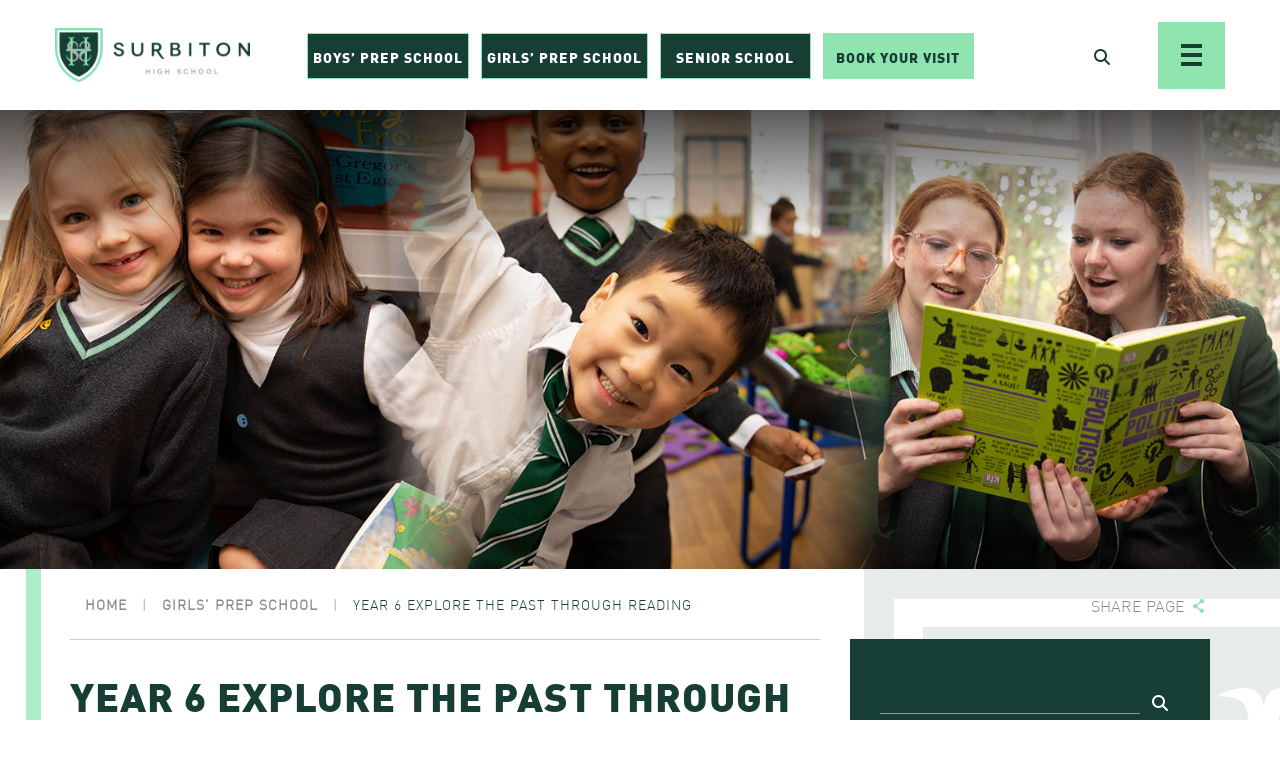

--- FILE ---
content_type: text/html; charset=UTF-8
request_url: https://www.surbitonhigh.com/2021/01/27/year-6-explore-the-past-through-reading/
body_size: 23114
content:
<!DOCTYPE html>

<html dir="ltr" lang="en-GB" prefix="og: https://ogp.me/ns#" class="no-js no-svg">

<head><meta charset="UTF-8"><script>if(navigator.userAgent.match(/MSIE|Internet Explorer/i)||navigator.userAgent.match(/Trident\/7\..*?rv:11/i)){var href=document.location.href;if(!href.match(/[?&]nowprocket/)){if(href.indexOf("?")==-1){if(href.indexOf("#")==-1){document.location.href=href+"?nowprocket=1"}else{document.location.href=href.replace("#","?nowprocket=1#")}}else{if(href.indexOf("#")==-1){document.location.href=href+"&nowprocket=1"}else{document.location.href=href.replace("#","&nowprocket=1#")}}}}</script><script>(()=>{class RocketLazyLoadScripts{constructor(){this.v="2.0.4",this.userEvents=["keydown","keyup","mousedown","mouseup","mousemove","mouseover","mouseout","touchmove","touchstart","touchend","touchcancel","wheel","click","dblclick","input"],this.attributeEvents=["onblur","onclick","oncontextmenu","ondblclick","onfocus","onmousedown","onmouseenter","onmouseleave","onmousemove","onmouseout","onmouseover","onmouseup","onmousewheel","onscroll","onsubmit"]}async t(){this.i(),this.o(),/iP(ad|hone)/.test(navigator.userAgent)&&this.h(),this.u(),this.l(this),this.m(),this.k(this),this.p(this),this._(),await Promise.all([this.R(),this.L()]),this.lastBreath=Date.now(),this.S(this),this.P(),this.D(),this.O(),this.M(),await this.C(this.delayedScripts.normal),await this.C(this.delayedScripts.defer),await this.C(this.delayedScripts.async),await this.T(),await this.F(),await this.j(),await this.A(),window.dispatchEvent(new Event("rocket-allScriptsLoaded")),this.everythingLoaded=!0,this.lastTouchEnd&&await new Promise(t=>setTimeout(t,500-Date.now()+this.lastTouchEnd)),this.I(),this.H(),this.U(),this.W()}i(){this.CSPIssue=sessionStorage.getItem("rocketCSPIssue"),document.addEventListener("securitypolicyviolation",t=>{this.CSPIssue||"script-src-elem"!==t.violatedDirective||"data"!==t.blockedURI||(this.CSPIssue=!0,sessionStorage.setItem("rocketCSPIssue",!0))},{isRocket:!0})}o(){window.addEventListener("pageshow",t=>{this.persisted=t.persisted,this.realWindowLoadedFired=!0},{isRocket:!0}),window.addEventListener("pagehide",()=>{this.onFirstUserAction=null},{isRocket:!0})}h(){let t;function e(e){t=e}window.addEventListener("touchstart",e,{isRocket:!0}),window.addEventListener("touchend",function i(o){o.changedTouches[0]&&t.changedTouches[0]&&Math.abs(o.changedTouches[0].pageX-t.changedTouches[0].pageX)<10&&Math.abs(o.changedTouches[0].pageY-t.changedTouches[0].pageY)<10&&o.timeStamp-t.timeStamp<200&&(window.removeEventListener("touchstart",e,{isRocket:!0}),window.removeEventListener("touchend",i,{isRocket:!0}),"INPUT"===o.target.tagName&&"text"===o.target.type||(o.target.dispatchEvent(new TouchEvent("touchend",{target:o.target,bubbles:!0})),o.target.dispatchEvent(new MouseEvent("mouseover",{target:o.target,bubbles:!0})),o.target.dispatchEvent(new PointerEvent("click",{target:o.target,bubbles:!0,cancelable:!0,detail:1,clientX:o.changedTouches[0].clientX,clientY:o.changedTouches[0].clientY})),event.preventDefault()))},{isRocket:!0})}q(t){this.userActionTriggered||("mousemove"!==t.type||this.firstMousemoveIgnored?"keyup"===t.type||"mouseover"===t.type||"mouseout"===t.type||(this.userActionTriggered=!0,this.onFirstUserAction&&this.onFirstUserAction()):this.firstMousemoveIgnored=!0),"click"===t.type&&t.preventDefault(),t.stopPropagation(),t.stopImmediatePropagation(),"touchstart"===this.lastEvent&&"touchend"===t.type&&(this.lastTouchEnd=Date.now()),"click"===t.type&&(this.lastTouchEnd=0),this.lastEvent=t.type,t.composedPath&&t.composedPath()[0].getRootNode()instanceof ShadowRoot&&(t.rocketTarget=t.composedPath()[0]),this.savedUserEvents.push(t)}u(){this.savedUserEvents=[],this.userEventHandler=this.q.bind(this),this.userEvents.forEach(t=>window.addEventListener(t,this.userEventHandler,{passive:!1,isRocket:!0})),document.addEventListener("visibilitychange",this.userEventHandler,{isRocket:!0})}U(){this.userEvents.forEach(t=>window.removeEventListener(t,this.userEventHandler,{passive:!1,isRocket:!0})),document.removeEventListener("visibilitychange",this.userEventHandler,{isRocket:!0}),this.savedUserEvents.forEach(t=>{(t.rocketTarget||t.target).dispatchEvent(new window[t.constructor.name](t.type,t))})}m(){const t="return false",e=Array.from(this.attributeEvents,t=>"data-rocket-"+t),i="["+this.attributeEvents.join("],[")+"]",o="[data-rocket-"+this.attributeEvents.join("],[data-rocket-")+"]",s=(e,i,o)=>{o&&o!==t&&(e.setAttribute("data-rocket-"+i,o),e["rocket"+i]=new Function("event",o),e.setAttribute(i,t))};new MutationObserver(t=>{for(const n of t)"attributes"===n.type&&(n.attributeName.startsWith("data-rocket-")||this.everythingLoaded?n.attributeName.startsWith("data-rocket-")&&this.everythingLoaded&&this.N(n.target,n.attributeName.substring(12)):s(n.target,n.attributeName,n.target.getAttribute(n.attributeName))),"childList"===n.type&&n.addedNodes.forEach(t=>{if(t.nodeType===Node.ELEMENT_NODE)if(this.everythingLoaded)for(const i of[t,...t.querySelectorAll(o)])for(const t of i.getAttributeNames())e.includes(t)&&this.N(i,t.substring(12));else for(const e of[t,...t.querySelectorAll(i)])for(const t of e.getAttributeNames())this.attributeEvents.includes(t)&&s(e,t,e.getAttribute(t))})}).observe(document,{subtree:!0,childList:!0,attributeFilter:[...this.attributeEvents,...e]})}I(){this.attributeEvents.forEach(t=>{document.querySelectorAll("[data-rocket-"+t+"]").forEach(e=>{this.N(e,t)})})}N(t,e){const i=t.getAttribute("data-rocket-"+e);i&&(t.setAttribute(e,i),t.removeAttribute("data-rocket-"+e))}k(t){Object.defineProperty(HTMLElement.prototype,"onclick",{get(){return this.rocketonclick||null},set(e){this.rocketonclick=e,this.setAttribute(t.everythingLoaded?"onclick":"data-rocket-onclick","this.rocketonclick(event)")}})}S(t){function e(e,i){let o=e[i];e[i]=null,Object.defineProperty(e,i,{get:()=>o,set(s){t.everythingLoaded?o=s:e["rocket"+i]=o=s}})}e(document,"onreadystatechange"),e(window,"onload"),e(window,"onpageshow");try{Object.defineProperty(document,"readyState",{get:()=>t.rocketReadyState,set(e){t.rocketReadyState=e},configurable:!0}),document.readyState="loading"}catch(t){console.log("WPRocket DJE readyState conflict, bypassing")}}l(t){this.originalAddEventListener=EventTarget.prototype.addEventListener,this.originalRemoveEventListener=EventTarget.prototype.removeEventListener,this.savedEventListeners=[],EventTarget.prototype.addEventListener=function(e,i,o){o&&o.isRocket||!t.B(e,this)&&!t.userEvents.includes(e)||t.B(e,this)&&!t.userActionTriggered||e.startsWith("rocket-")||t.everythingLoaded?t.originalAddEventListener.call(this,e,i,o):(t.savedEventListeners.push({target:this,remove:!1,type:e,func:i,options:o}),"mouseenter"!==e&&"mouseleave"!==e||t.originalAddEventListener.call(this,e,t.savedUserEvents.push,o))},EventTarget.prototype.removeEventListener=function(e,i,o){o&&o.isRocket||!t.B(e,this)&&!t.userEvents.includes(e)||t.B(e,this)&&!t.userActionTriggered||e.startsWith("rocket-")||t.everythingLoaded?t.originalRemoveEventListener.call(this,e,i,o):t.savedEventListeners.push({target:this,remove:!0,type:e,func:i,options:o})}}J(t,e){this.savedEventListeners=this.savedEventListeners.filter(i=>{let o=i.type,s=i.target||window;return e!==o||t!==s||(this.B(o,s)&&(i.type="rocket-"+o),this.$(i),!1)})}H(){EventTarget.prototype.addEventListener=this.originalAddEventListener,EventTarget.prototype.removeEventListener=this.originalRemoveEventListener,this.savedEventListeners.forEach(t=>this.$(t))}$(t){t.remove?this.originalRemoveEventListener.call(t.target,t.type,t.func,t.options):this.originalAddEventListener.call(t.target,t.type,t.func,t.options)}p(t){let e;function i(e){return t.everythingLoaded?e:e.split(" ").map(t=>"load"===t||t.startsWith("load.")?"rocket-jquery-load":t).join(" ")}function o(o){function s(e){const s=o.fn[e];o.fn[e]=o.fn.init.prototype[e]=function(){return this[0]===window&&t.userActionTriggered&&("string"==typeof arguments[0]||arguments[0]instanceof String?arguments[0]=i(arguments[0]):"object"==typeof arguments[0]&&Object.keys(arguments[0]).forEach(t=>{const e=arguments[0][t];delete arguments[0][t],arguments[0][i(t)]=e})),s.apply(this,arguments),this}}if(o&&o.fn&&!t.allJQueries.includes(o)){const e={DOMContentLoaded:[],"rocket-DOMContentLoaded":[]};for(const t in e)document.addEventListener(t,()=>{e[t].forEach(t=>t())},{isRocket:!0});o.fn.ready=o.fn.init.prototype.ready=function(i){function s(){parseInt(o.fn.jquery)>2?setTimeout(()=>i.bind(document)(o)):i.bind(document)(o)}return"function"==typeof i&&(t.realDomReadyFired?!t.userActionTriggered||t.fauxDomReadyFired?s():e["rocket-DOMContentLoaded"].push(s):e.DOMContentLoaded.push(s)),o([])},s("on"),s("one"),s("off"),t.allJQueries.push(o)}e=o}t.allJQueries=[],o(window.jQuery),Object.defineProperty(window,"jQuery",{get:()=>e,set(t){o(t)}})}P(){const t=new Map;document.write=document.writeln=function(e){const i=document.currentScript,o=document.createRange(),s=i.parentElement;let n=t.get(i);void 0===n&&(n=i.nextSibling,t.set(i,n));const c=document.createDocumentFragment();o.setStart(c,0),c.appendChild(o.createContextualFragment(e)),s.insertBefore(c,n)}}async R(){return new Promise(t=>{this.userActionTriggered?t():this.onFirstUserAction=t})}async L(){return new Promise(t=>{document.addEventListener("DOMContentLoaded",()=>{this.realDomReadyFired=!0,t()},{isRocket:!0})})}async j(){return this.realWindowLoadedFired?Promise.resolve():new Promise(t=>{window.addEventListener("load",t,{isRocket:!0})})}M(){this.pendingScripts=[];this.scriptsMutationObserver=new MutationObserver(t=>{for(const e of t)e.addedNodes.forEach(t=>{"SCRIPT"!==t.tagName||t.noModule||t.isWPRocket||this.pendingScripts.push({script:t,promise:new Promise(e=>{const i=()=>{const i=this.pendingScripts.findIndex(e=>e.script===t);i>=0&&this.pendingScripts.splice(i,1),e()};t.addEventListener("load",i,{isRocket:!0}),t.addEventListener("error",i,{isRocket:!0}),setTimeout(i,1e3)})})})}),this.scriptsMutationObserver.observe(document,{childList:!0,subtree:!0})}async F(){await this.X(),this.pendingScripts.length?(await this.pendingScripts[0].promise,await this.F()):this.scriptsMutationObserver.disconnect()}D(){this.delayedScripts={normal:[],async:[],defer:[]},document.querySelectorAll("script[type$=rocketlazyloadscript]").forEach(t=>{t.hasAttribute("data-rocket-src")?t.hasAttribute("async")&&!1!==t.async?this.delayedScripts.async.push(t):t.hasAttribute("defer")&&!1!==t.defer||"module"===t.getAttribute("data-rocket-type")?this.delayedScripts.defer.push(t):this.delayedScripts.normal.push(t):this.delayedScripts.normal.push(t)})}async _(){await this.L();let t=[];document.querySelectorAll("script[type$=rocketlazyloadscript][data-rocket-src]").forEach(e=>{let i=e.getAttribute("data-rocket-src");if(i&&!i.startsWith("data:")){i.startsWith("//")&&(i=location.protocol+i);try{const o=new URL(i).origin;o!==location.origin&&t.push({src:o,crossOrigin:e.crossOrigin||"module"===e.getAttribute("data-rocket-type")})}catch(t){}}}),t=[...new Map(t.map(t=>[JSON.stringify(t),t])).values()],this.Y(t,"preconnect")}async G(t){if(await this.K(),!0!==t.noModule||!("noModule"in HTMLScriptElement.prototype))return new Promise(e=>{let i;function o(){(i||t).setAttribute("data-rocket-status","executed"),e()}try{if(navigator.userAgent.includes("Firefox/")||""===navigator.vendor||this.CSPIssue)i=document.createElement("script"),[...t.attributes].forEach(t=>{let e=t.nodeName;"type"!==e&&("data-rocket-type"===e&&(e="type"),"data-rocket-src"===e&&(e="src"),i.setAttribute(e,t.nodeValue))}),t.text&&(i.text=t.text),t.nonce&&(i.nonce=t.nonce),i.hasAttribute("src")?(i.addEventListener("load",o,{isRocket:!0}),i.addEventListener("error",()=>{i.setAttribute("data-rocket-status","failed-network"),e()},{isRocket:!0}),setTimeout(()=>{i.isConnected||e()},1)):(i.text=t.text,o()),i.isWPRocket=!0,t.parentNode.replaceChild(i,t);else{const i=t.getAttribute("data-rocket-type"),s=t.getAttribute("data-rocket-src");i?(t.type=i,t.removeAttribute("data-rocket-type")):t.removeAttribute("type"),t.addEventListener("load",o,{isRocket:!0}),t.addEventListener("error",i=>{this.CSPIssue&&i.target.src.startsWith("data:")?(console.log("WPRocket: CSP fallback activated"),t.removeAttribute("src"),this.G(t).then(e)):(t.setAttribute("data-rocket-status","failed-network"),e())},{isRocket:!0}),s?(t.fetchPriority="high",t.removeAttribute("data-rocket-src"),t.src=s):t.src="data:text/javascript;base64,"+window.btoa(unescape(encodeURIComponent(t.text)))}}catch(i){t.setAttribute("data-rocket-status","failed-transform"),e()}});t.setAttribute("data-rocket-status","skipped")}async C(t){const e=t.shift();return e?(e.isConnected&&await this.G(e),this.C(t)):Promise.resolve()}O(){this.Y([...this.delayedScripts.normal,...this.delayedScripts.defer,...this.delayedScripts.async],"preload")}Y(t,e){this.trash=this.trash||[];let i=!0;var o=document.createDocumentFragment();t.forEach(t=>{const s=t.getAttribute&&t.getAttribute("data-rocket-src")||t.src;if(s&&!s.startsWith("data:")){const n=document.createElement("link");n.href=s,n.rel=e,"preconnect"!==e&&(n.as="script",n.fetchPriority=i?"high":"low"),t.getAttribute&&"module"===t.getAttribute("data-rocket-type")&&(n.crossOrigin=!0),t.crossOrigin&&(n.crossOrigin=t.crossOrigin),t.integrity&&(n.integrity=t.integrity),t.nonce&&(n.nonce=t.nonce),o.appendChild(n),this.trash.push(n),i=!1}}),document.head.appendChild(o)}W(){this.trash.forEach(t=>t.remove())}async T(){try{document.readyState="interactive"}catch(t){}this.fauxDomReadyFired=!0;try{await this.K(),this.J(document,"readystatechange"),document.dispatchEvent(new Event("rocket-readystatechange")),await this.K(),document.rocketonreadystatechange&&document.rocketonreadystatechange(),await this.K(),this.J(document,"DOMContentLoaded"),document.dispatchEvent(new Event("rocket-DOMContentLoaded")),await this.K(),this.J(window,"DOMContentLoaded"),window.dispatchEvent(new Event("rocket-DOMContentLoaded"))}catch(t){console.error(t)}}async A(){try{document.readyState="complete"}catch(t){}try{await this.K(),this.J(document,"readystatechange"),document.dispatchEvent(new Event("rocket-readystatechange")),await this.K(),document.rocketonreadystatechange&&document.rocketonreadystatechange(),await this.K(),this.J(window,"load"),window.dispatchEvent(new Event("rocket-load")),await this.K(),window.rocketonload&&window.rocketonload(),await this.K(),this.allJQueries.forEach(t=>t(window).trigger("rocket-jquery-load")),await this.K(),this.J(window,"pageshow");const t=new Event("rocket-pageshow");t.persisted=this.persisted,window.dispatchEvent(t),await this.K(),window.rocketonpageshow&&window.rocketonpageshow({persisted:this.persisted})}catch(t){console.error(t)}}async K(){Date.now()-this.lastBreath>45&&(await this.X(),this.lastBreath=Date.now())}async X(){return document.hidden?new Promise(t=>setTimeout(t)):new Promise(t=>requestAnimationFrame(t))}B(t,e){return e===document&&"readystatechange"===t||(e===document&&"DOMContentLoaded"===t||(e===window&&"DOMContentLoaded"===t||(e===window&&"load"===t||e===window&&"pageshow"===t)))}static run(){(new RocketLazyLoadScripts).t()}}RocketLazyLoadScripts.run()})();</script>
	
	

	<meta name="viewport" content="width=device-width, initial-scale=1">

	<meta http-equiv="X-UA-Compatible" content="IE=edge" />

	<link href="https://www.surbitonhigh.com/wp-content/themes/schoolcms/images/favicon.png" rel="shortcut icon">

	<link rel="profile" href="http://gmpg.org/xfn/11">


    
    


	<title>YEAR 6 EXPLORE THE PAST THROUGH READING | Surbiton High School</title>
<link data-rocket-prefetch href="https://fonts.googleapis.com" rel="dns-prefetch">
<link data-rocket-preload as="style" href="https://fonts.googleapis.com/css2?family=Lato:ital,wght@0,300;0,400;0,700;0,900;1,300;1,400;1,700;1,900&#038;display=swap" rel="preload">
<link data-rocket-preload as="style" href="https://fonts.googleapis.com/css?family=Open%20Sans%3A300italic%2C400italic%2C600italic%2C300%2C400%2C600%7CCrimson%20Pro%3A400%2C700&#038;subset=latin%2Clatin-ext&#038;display=swap" rel="preload">
<link href="https://fonts.googleapis.com/css2?family=Lato:ital,wght@0,300;0,400;0,700;0,900;1,300;1,400;1,700;1,900&#038;display=swap" media="print" onload="this.media=&#039;all&#039;" rel="stylesheet">
<noscript data-wpr-hosted-gf-parameters=""><link rel="stylesheet" href="https://fonts.googleapis.com/css2?family=Lato:ital,wght@0,300;0,400;0,700;0,900;1,300;1,400;1,700;1,900&#038;display=swap"></noscript>
<link href="https://fonts.googleapis.com/css?family=Open%20Sans%3A300italic%2C400italic%2C600italic%2C300%2C400%2C600%7CCrimson%20Pro%3A400%2C700&#038;subset=latin%2Clatin-ext&#038;display=swap" media="print" onload="this.media=&#039;all&#039;" rel="stylesheet">
<noscript data-wpr-hosted-gf-parameters=""><link rel="stylesheet" href="https://fonts.googleapis.com/css?family=Open%20Sans%3A300italic%2C400italic%2C600italic%2C300%2C400%2C600%7CCrimson%20Pro%3A400%2C700&#038;subset=latin%2Clatin-ext&#038;display=swap"></noscript><link rel="preload" data-rocket-preload as="image" href="https://www.surbitonhigh.com/wp-content/uploads/2024/04/225-Website-News-Banner.jpg" fetchpriority="high">

		<!-- All in One SEO 4.9.3 - aioseo.com -->
	<meta name="description" content="Year 6 have started on a reading adventure! During our topic of &#039;How can we learn about the past?&#039;, we are exploring a personal journey of the WWII genre expressed in independent Reading Journals. These creative and personal reflections will provide space for reflection and evaluation. They will also allow individuals to speculate, predict and" />
	<meta name="robots" content="max-image-preview:large" />
	<meta name="author" content="Ed Fisk"/>
	<link rel="canonical" href="https://www.surbitonhigh.com/2021/01/27/year-6-explore-the-past-through-reading/" />
	<meta name="generator" content="All in One SEO (AIOSEO) 4.9.3" />
		<meta property="og:locale" content="en_GB" />
		<meta property="og:site_name" content="Surbiton High School | Independent School Surrey" />
		<meta property="og:type" content="article" />
		<meta property="og:title" content="YEAR 6 EXPLORE THE PAST THROUGH READING | Surbiton High School" />
		<meta property="og:description" content="Year 6 have started on a reading adventure! During our topic of &#039;How can we learn about the past?&#039;, we are exploring a personal journey of the WWII genre expressed in independent Reading Journals. These creative and personal reflections will provide space for reflection and evaluation. They will also allow individuals to speculate, predict and" />
		<meta property="og:url" content="https://www.surbitonhigh.com/2021/01/27/year-6-explore-the-past-through-reading/" />
		<meta property="og:image" content="https://www.surbitonhigh.com/wp-content/uploads/2021/06/Reading.png" />
		<meta property="og:image:secure_url" content="https://www.surbitonhigh.com/wp-content/uploads/2021/06/Reading.png" />
		<meta property="og:image:width" content="1067" />
		<meta property="og:image:height" content="610" />
		<meta property="article:published_time" content="2021-01-27T16:41:46+00:00" />
		<meta property="article:modified_time" content="2021-09-02T11:31:50+00:00" />
		<meta name="twitter:card" content="summary" />
		<meta name="twitter:title" content="YEAR 6 EXPLORE THE PAST THROUGH READING | Surbiton High School" />
		<meta name="twitter:description" content="Year 6 have started on a reading adventure! During our topic of &#039;How can we learn about the past?&#039;, we are exploring a personal journey of the WWII genre expressed in independent Reading Journals. These creative and personal reflections will provide space for reflection and evaluation. They will also allow individuals to speculate, predict and" />
		<meta name="twitter:image" content="https://www.surbitonhigh.com/wp-content/uploads/2021/06/Reading.png" />
		<script type="application/ld+json" class="aioseo-schema">
			{"@context":"https:\/\/schema.org","@graph":[{"@type":"Article","@id":"https:\/\/www.surbitonhigh.com\/2021\/01\/27\/year-6-explore-the-past-through-reading\/#article","name":"YEAR 6 EXPLORE THE PAST THROUGH READING | Surbiton High School","headline":"YEAR 6 EXPLORE THE PAST THROUGH READING","author":{"@id":"https:\/\/www.surbitonhigh.com\/author\/ed-fisk\/#author"},"publisher":{"@id":"https:\/\/www.surbitonhigh.com\/#organization"},"image":{"@type":"ImageObject","url":"https:\/\/www.surbitonhigh.com\/wp-content\/uploads\/2021\/06\/Reading.png","width":1067,"height":610},"datePublished":"2021-01-27T16:41:46+00:00","dateModified":"2021-09-02T12:31:50+01:00","inLanguage":"en-GB","mainEntityOfPage":{"@id":"https:\/\/www.surbitonhigh.com\/2021\/01\/27\/year-6-explore-the-past-through-reading\/#webpage"},"isPartOf":{"@id":"https:\/\/www.surbitonhigh.com\/2021\/01\/27\/year-6-explore-the-past-through-reading\/#webpage"},"articleSection":"Girls' Prep School"},{"@type":"BreadcrumbList","@id":"https:\/\/www.surbitonhigh.com\/2021\/01\/27\/year-6-explore-the-past-through-reading\/#breadcrumblist","itemListElement":[{"@type":"ListItem","@id":"https:\/\/www.surbitonhigh.com#listItem","position":1,"name":"Home","item":"https:\/\/www.surbitonhigh.com","nextItem":{"@type":"ListItem","@id":"https:\/\/www.surbitonhigh.com\/category\/girls-prep-school\/#listItem","name":"Girls' Prep School"}},{"@type":"ListItem","@id":"https:\/\/www.surbitonhigh.com\/category\/girls-prep-school\/#listItem","position":2,"name":"Girls' Prep School","item":"https:\/\/www.surbitonhigh.com\/category\/girls-prep-school\/","nextItem":{"@type":"ListItem","@id":"https:\/\/www.surbitonhigh.com\/2021\/01\/27\/year-6-explore-the-past-through-reading\/#listItem","name":"YEAR 6 EXPLORE THE PAST THROUGH READING"},"previousItem":{"@type":"ListItem","@id":"https:\/\/www.surbitonhigh.com#listItem","name":"Home"}},{"@type":"ListItem","@id":"https:\/\/www.surbitonhigh.com\/2021\/01\/27\/year-6-explore-the-past-through-reading\/#listItem","position":3,"name":"YEAR 6 EXPLORE THE PAST THROUGH READING","previousItem":{"@type":"ListItem","@id":"https:\/\/www.surbitonhigh.com\/category\/girls-prep-school\/#listItem","name":"Girls' Prep School"}}]},{"@type":"Organization","@id":"https:\/\/www.surbitonhigh.com\/#organization","name":"Surbiton High School","description":"Independent School Surrey","url":"https:\/\/www.surbitonhigh.com\/"},{"@type":"Person","@id":"https:\/\/www.surbitonhigh.com\/author\/ed-fisk\/#author","url":"https:\/\/www.surbitonhigh.com\/author\/ed-fisk\/","name":"Ed Fisk","image":{"@type":"ImageObject","@id":"https:\/\/www.surbitonhigh.com\/2021\/01\/27\/year-6-explore-the-past-through-reading\/#authorImage","url":"https:\/\/secure.gravatar.com\/avatar\/d6c17d1a78b02cb58437bed2aa216245797ac9949fb448163d707c82a2bbdbcf?s=96&d=mm&r=g","width":96,"height":96,"caption":"Ed Fisk"}},{"@type":"WebPage","@id":"https:\/\/www.surbitonhigh.com\/2021\/01\/27\/year-6-explore-the-past-through-reading\/#webpage","url":"https:\/\/www.surbitonhigh.com\/2021\/01\/27\/year-6-explore-the-past-through-reading\/","name":"YEAR 6 EXPLORE THE PAST THROUGH READING | Surbiton High School","description":"Year 6 have started on a reading adventure! During our topic of 'How can we learn about the past?', we are exploring a personal journey of the WWII genre expressed in independent Reading Journals. These creative and personal reflections will provide space for reflection and evaluation. They will also allow individuals to speculate, predict and","inLanguage":"en-GB","isPartOf":{"@id":"https:\/\/www.surbitonhigh.com\/#website"},"breadcrumb":{"@id":"https:\/\/www.surbitonhigh.com\/2021\/01\/27\/year-6-explore-the-past-through-reading\/#breadcrumblist"},"author":{"@id":"https:\/\/www.surbitonhigh.com\/author\/ed-fisk\/#author"},"creator":{"@id":"https:\/\/www.surbitonhigh.com\/author\/ed-fisk\/#author"},"image":{"@type":"ImageObject","url":"https:\/\/www.surbitonhigh.com\/wp-content\/uploads\/2021\/06\/Reading.png","@id":"https:\/\/www.surbitonhigh.com\/2021\/01\/27\/year-6-explore-the-past-through-reading\/#mainImage","width":1067,"height":610},"primaryImageOfPage":{"@id":"https:\/\/www.surbitonhigh.com\/2021\/01\/27\/year-6-explore-the-past-through-reading\/#mainImage"},"datePublished":"2021-01-27T16:41:46+00:00","dateModified":"2021-09-02T12:31:50+01:00"},{"@type":"WebSite","@id":"https:\/\/www.surbitonhigh.com\/#website","url":"https:\/\/www.surbitonhigh.com\/","name":"Surbiton High School","description":"Independent School Surrey","inLanguage":"en-GB","publisher":{"@id":"https:\/\/www.surbitonhigh.com\/#organization"}}]}
		</script>
		<!-- All in One SEO -->

<link rel='dns-prefetch' href='//static.addtoany.com' />
<link rel='dns-prefetch' href='//maxcdn.bootstrapcdn.com' />
<link rel='dns-prefetch' href='//cdnjs.cloudflare.com' />
<link rel='dns-prefetch' href='//fonts.googleapis.com' />
<link href='https://fonts.gstatic.com' crossorigin rel='preconnect' />
<link rel="alternate" type="application/rss+xml" title="Surbiton High School &raquo; YEAR 6 EXPLORE THE PAST THROUGH READING Comments Feed" href="https://www.surbitonhigh.com/2021/01/27/year-6-explore-the-past-through-reading/feed/" />
<link rel="alternate" title="oEmbed (JSON)" type="application/json+oembed" href="https://www.surbitonhigh.com/wp-json/oembed/1.0/embed?url=https%3A%2F%2Fwww.surbitonhigh.com%2F2021%2F01%2F27%2Fyear-6-explore-the-past-through-reading%2F" />
<link rel="alternate" title="oEmbed (XML)" type="text/xml+oembed" href="https://www.surbitonhigh.com/wp-json/oembed/1.0/embed?url=https%3A%2F%2Fwww.surbitonhigh.com%2F2021%2F01%2F27%2Fyear-6-explore-the-past-through-reading%2F&#038;format=xml" />
<style id='wp-img-auto-sizes-contain-inline-css' type='text/css'>
img:is([sizes=auto i],[sizes^="auto," i]){contain-intrinsic-size:3000px 1500px}
/*# sourceURL=wp-img-auto-sizes-contain-inline-css */
</style>
<link rel='stylesheet' id='sbi_styles-css' href='https://www.surbitonhigh.com/wp-content/plugins/instagram-feed/css/sbi-styles.min.css?ver=6.10.0' type='text/css' media='all' />
<style id='wp-emoji-styles-inline-css' type='text/css'>

	img.wp-smiley, img.emoji {
		display: inline !important;
		border: none !important;
		box-shadow: none !important;
		height: 1em !important;
		width: 1em !important;
		margin: 0 0.07em !important;
		vertical-align: -0.1em !important;
		background: none !important;
		padding: 0 !important;
	}
/*# sourceURL=wp-emoji-styles-inline-css */
</style>
<link rel='stylesheet' id='wp-block-library-css' href='https://www.surbitonhigh.com/wp-includes/css/dist/block-library/style.min.css?ver=6.9' type='text/css' media='all' />
<style id='global-styles-inline-css' type='text/css'>
:root{--wp--preset--aspect-ratio--square: 1;--wp--preset--aspect-ratio--4-3: 4/3;--wp--preset--aspect-ratio--3-4: 3/4;--wp--preset--aspect-ratio--3-2: 3/2;--wp--preset--aspect-ratio--2-3: 2/3;--wp--preset--aspect-ratio--16-9: 16/9;--wp--preset--aspect-ratio--9-16: 9/16;--wp--preset--color--black: #000000;--wp--preset--color--cyan-bluish-gray: #abb8c3;--wp--preset--color--white: #ffffff;--wp--preset--color--pale-pink: #f78da7;--wp--preset--color--vivid-red: #cf2e2e;--wp--preset--color--luminous-vivid-orange: #ff6900;--wp--preset--color--luminous-vivid-amber: #fcb900;--wp--preset--color--light-green-cyan: #7bdcb5;--wp--preset--color--vivid-green-cyan: #00d084;--wp--preset--color--pale-cyan-blue: #8ed1fc;--wp--preset--color--vivid-cyan-blue: #0693e3;--wp--preset--color--vivid-purple: #9b51e0;--wp--preset--gradient--vivid-cyan-blue-to-vivid-purple: linear-gradient(135deg,rgb(6,147,227) 0%,rgb(155,81,224) 100%);--wp--preset--gradient--light-green-cyan-to-vivid-green-cyan: linear-gradient(135deg,rgb(122,220,180) 0%,rgb(0,208,130) 100%);--wp--preset--gradient--luminous-vivid-amber-to-luminous-vivid-orange: linear-gradient(135deg,rgb(252,185,0) 0%,rgb(255,105,0) 100%);--wp--preset--gradient--luminous-vivid-orange-to-vivid-red: linear-gradient(135deg,rgb(255,105,0) 0%,rgb(207,46,46) 100%);--wp--preset--gradient--very-light-gray-to-cyan-bluish-gray: linear-gradient(135deg,rgb(238,238,238) 0%,rgb(169,184,195) 100%);--wp--preset--gradient--cool-to-warm-spectrum: linear-gradient(135deg,rgb(74,234,220) 0%,rgb(151,120,209) 20%,rgb(207,42,186) 40%,rgb(238,44,130) 60%,rgb(251,105,98) 80%,rgb(254,248,76) 100%);--wp--preset--gradient--blush-light-purple: linear-gradient(135deg,rgb(255,206,236) 0%,rgb(152,150,240) 100%);--wp--preset--gradient--blush-bordeaux: linear-gradient(135deg,rgb(254,205,165) 0%,rgb(254,45,45) 50%,rgb(107,0,62) 100%);--wp--preset--gradient--luminous-dusk: linear-gradient(135deg,rgb(255,203,112) 0%,rgb(199,81,192) 50%,rgb(65,88,208) 100%);--wp--preset--gradient--pale-ocean: linear-gradient(135deg,rgb(255,245,203) 0%,rgb(182,227,212) 50%,rgb(51,167,181) 100%);--wp--preset--gradient--electric-grass: linear-gradient(135deg,rgb(202,248,128) 0%,rgb(113,206,126) 100%);--wp--preset--gradient--midnight: linear-gradient(135deg,rgb(2,3,129) 0%,rgb(40,116,252) 100%);--wp--preset--font-size--small: 13px;--wp--preset--font-size--medium: 20px;--wp--preset--font-size--large: 36px;--wp--preset--font-size--x-large: 42px;--wp--preset--spacing--20: 0.44rem;--wp--preset--spacing--30: 0.67rem;--wp--preset--spacing--40: 1rem;--wp--preset--spacing--50: 1.5rem;--wp--preset--spacing--60: 2.25rem;--wp--preset--spacing--70: 3.38rem;--wp--preset--spacing--80: 5.06rem;--wp--preset--shadow--natural: 6px 6px 9px rgba(0, 0, 0, 0.2);--wp--preset--shadow--deep: 12px 12px 50px rgba(0, 0, 0, 0.4);--wp--preset--shadow--sharp: 6px 6px 0px rgba(0, 0, 0, 0.2);--wp--preset--shadow--outlined: 6px 6px 0px -3px rgb(255, 255, 255), 6px 6px rgb(0, 0, 0);--wp--preset--shadow--crisp: 6px 6px 0px rgb(0, 0, 0);}:where(.is-layout-flex){gap: 0.5em;}:where(.is-layout-grid){gap: 0.5em;}body .is-layout-flex{display: flex;}.is-layout-flex{flex-wrap: wrap;align-items: center;}.is-layout-flex > :is(*, div){margin: 0;}body .is-layout-grid{display: grid;}.is-layout-grid > :is(*, div){margin: 0;}:where(.wp-block-columns.is-layout-flex){gap: 2em;}:where(.wp-block-columns.is-layout-grid){gap: 2em;}:where(.wp-block-post-template.is-layout-flex){gap: 1.25em;}:where(.wp-block-post-template.is-layout-grid){gap: 1.25em;}.has-black-color{color: var(--wp--preset--color--black) !important;}.has-cyan-bluish-gray-color{color: var(--wp--preset--color--cyan-bluish-gray) !important;}.has-white-color{color: var(--wp--preset--color--white) !important;}.has-pale-pink-color{color: var(--wp--preset--color--pale-pink) !important;}.has-vivid-red-color{color: var(--wp--preset--color--vivid-red) !important;}.has-luminous-vivid-orange-color{color: var(--wp--preset--color--luminous-vivid-orange) !important;}.has-luminous-vivid-amber-color{color: var(--wp--preset--color--luminous-vivid-amber) !important;}.has-light-green-cyan-color{color: var(--wp--preset--color--light-green-cyan) !important;}.has-vivid-green-cyan-color{color: var(--wp--preset--color--vivid-green-cyan) !important;}.has-pale-cyan-blue-color{color: var(--wp--preset--color--pale-cyan-blue) !important;}.has-vivid-cyan-blue-color{color: var(--wp--preset--color--vivid-cyan-blue) !important;}.has-vivid-purple-color{color: var(--wp--preset--color--vivid-purple) !important;}.has-black-background-color{background-color: var(--wp--preset--color--black) !important;}.has-cyan-bluish-gray-background-color{background-color: var(--wp--preset--color--cyan-bluish-gray) !important;}.has-white-background-color{background-color: var(--wp--preset--color--white) !important;}.has-pale-pink-background-color{background-color: var(--wp--preset--color--pale-pink) !important;}.has-vivid-red-background-color{background-color: var(--wp--preset--color--vivid-red) !important;}.has-luminous-vivid-orange-background-color{background-color: var(--wp--preset--color--luminous-vivid-orange) !important;}.has-luminous-vivid-amber-background-color{background-color: var(--wp--preset--color--luminous-vivid-amber) !important;}.has-light-green-cyan-background-color{background-color: var(--wp--preset--color--light-green-cyan) !important;}.has-vivid-green-cyan-background-color{background-color: var(--wp--preset--color--vivid-green-cyan) !important;}.has-pale-cyan-blue-background-color{background-color: var(--wp--preset--color--pale-cyan-blue) !important;}.has-vivid-cyan-blue-background-color{background-color: var(--wp--preset--color--vivid-cyan-blue) !important;}.has-vivid-purple-background-color{background-color: var(--wp--preset--color--vivid-purple) !important;}.has-black-border-color{border-color: var(--wp--preset--color--black) !important;}.has-cyan-bluish-gray-border-color{border-color: var(--wp--preset--color--cyan-bluish-gray) !important;}.has-white-border-color{border-color: var(--wp--preset--color--white) !important;}.has-pale-pink-border-color{border-color: var(--wp--preset--color--pale-pink) !important;}.has-vivid-red-border-color{border-color: var(--wp--preset--color--vivid-red) !important;}.has-luminous-vivid-orange-border-color{border-color: var(--wp--preset--color--luminous-vivid-orange) !important;}.has-luminous-vivid-amber-border-color{border-color: var(--wp--preset--color--luminous-vivid-amber) !important;}.has-light-green-cyan-border-color{border-color: var(--wp--preset--color--light-green-cyan) !important;}.has-vivid-green-cyan-border-color{border-color: var(--wp--preset--color--vivid-green-cyan) !important;}.has-pale-cyan-blue-border-color{border-color: var(--wp--preset--color--pale-cyan-blue) !important;}.has-vivid-cyan-blue-border-color{border-color: var(--wp--preset--color--vivid-cyan-blue) !important;}.has-vivid-purple-border-color{border-color: var(--wp--preset--color--vivid-purple) !important;}.has-vivid-cyan-blue-to-vivid-purple-gradient-background{background: var(--wp--preset--gradient--vivid-cyan-blue-to-vivid-purple) !important;}.has-light-green-cyan-to-vivid-green-cyan-gradient-background{background: var(--wp--preset--gradient--light-green-cyan-to-vivid-green-cyan) !important;}.has-luminous-vivid-amber-to-luminous-vivid-orange-gradient-background{background: var(--wp--preset--gradient--luminous-vivid-amber-to-luminous-vivid-orange) !important;}.has-luminous-vivid-orange-to-vivid-red-gradient-background{background: var(--wp--preset--gradient--luminous-vivid-orange-to-vivid-red) !important;}.has-very-light-gray-to-cyan-bluish-gray-gradient-background{background: var(--wp--preset--gradient--very-light-gray-to-cyan-bluish-gray) !important;}.has-cool-to-warm-spectrum-gradient-background{background: var(--wp--preset--gradient--cool-to-warm-spectrum) !important;}.has-blush-light-purple-gradient-background{background: var(--wp--preset--gradient--blush-light-purple) !important;}.has-blush-bordeaux-gradient-background{background: var(--wp--preset--gradient--blush-bordeaux) !important;}.has-luminous-dusk-gradient-background{background: var(--wp--preset--gradient--luminous-dusk) !important;}.has-pale-ocean-gradient-background{background: var(--wp--preset--gradient--pale-ocean) !important;}.has-electric-grass-gradient-background{background: var(--wp--preset--gradient--electric-grass) !important;}.has-midnight-gradient-background{background: var(--wp--preset--gradient--midnight) !important;}.has-small-font-size{font-size: var(--wp--preset--font-size--small) !important;}.has-medium-font-size{font-size: var(--wp--preset--font-size--medium) !important;}.has-large-font-size{font-size: var(--wp--preset--font-size--large) !important;}.has-x-large-font-size{font-size: var(--wp--preset--font-size--x-large) !important;}
/*# sourceURL=global-styles-inline-css */
</style>

<style id='classic-theme-styles-inline-css' type='text/css'>
/*! This file is auto-generated */
.wp-block-button__link{color:#fff;background-color:#32373c;border-radius:9999px;box-shadow:none;text-decoration:none;padding:calc(.667em + 2px) calc(1.333em + 2px);font-size:1.125em}.wp-block-file__button{background:#32373c;color:#fff;text-decoration:none}
/*# sourceURL=/wp-includes/css/classic-themes.min.css */
</style>
<link rel='stylesheet' id='wp-components-css' href='https://www.surbitonhigh.com/wp-includes/css/dist/components/style.min.css?ver=6.9' type='text/css' media='all' />
<link rel='stylesheet' id='wp-preferences-css' href='https://www.surbitonhigh.com/wp-includes/css/dist/preferences/style.min.css?ver=6.9' type='text/css' media='all' />
<link rel='stylesheet' id='wp-block-editor-css' href='https://www.surbitonhigh.com/wp-includes/css/dist/block-editor/style.min.css?ver=6.9' type='text/css' media='all' />
<link data-minify="1" rel='stylesheet' id='popup-maker-block-library-style-css' href='https://www.surbitonhigh.com/wp-content/cache/min/1/wp-content/plugins/popup-maker/dist/packages/block-library-style.css?ver=1762769166' type='text/css' media='all' />
<link data-minify="1" rel='stylesheet' id='innermedia_vis_style-css' href='https://www.surbitonhigh.com/wp-content/cache/min/1/wp-content/plugins/innermedia-high-vis/styles/high-vis.css?ver=1762769166' type='text/css' media='all' />
<link data-minify="1" rel='stylesheet' id='innermedia_print_style-css' href='https://www.surbitonhigh.com/wp-content/cache/min/1/wp-content/plugins/innermedia-high-vis/styles/printer.css?ver=1762769166' type='text/css' media='all' />
<link rel='stylesheet' id='cff-css' href='https://www.surbitonhigh.com/wp-content/plugins/custom-facebook-feed/assets/css/cff-style.min.css?ver=4.3.4' type='text/css' media='all' />
<link data-minify="1" rel='stylesheet' id='sb-font-awesome-css' href='https://www.surbitonhigh.com/wp-content/cache/min/1/font-awesome/4.7.0/css/font-awesome.min.css?ver=1762769166' type='text/css' media='all' />
<link rel='stylesheet' id='bootstrap-style-css' href='https://www.surbitonhigh.com/wp-content/themes/schoolcms/css/bootstrap/bootstrap.min.css?ver=4.3.1' type='text/css' media='all' />
<link data-minify="1" rel='stylesheet' id='fontawesome-css' href='https://www.surbitonhigh.com/wp-content/cache/min/1/ajax/libs/font-awesome/6.5.0/css/all.min.css?ver=1762769166' type='text/css' media='all' />
<link rel='stylesheet' id='owl-style-css' href='https://www.surbitonhigh.com/wp-content/themes/schoolcms/css/owl.carousel.min.css?ver=6.9' type='text/css' media='all' />
<link rel='stylesheet' id='fancybox-style-css' href='https://www.surbitonhigh.com/wp-content/themes/schoolcms/css/jquery.fancybox.min.css?ver=6.9' type='text/css' media='all' />
<link data-minify="1" rel='stylesheet' id='animate-style-css' href='https://www.surbitonhigh.com/wp-content/cache/min/1/wp-content/themes/schoolcms/css/animate.css?ver=1762769166' type='text/css' media='all' />


<link data-minify="1" rel='stylesheet' id='sc-style-css' href='https://www.surbitonhigh.com/wp-content/cache/min/1/wp-content/themes/schoolcms/style.css?ver=1762769166' type='text/css' media='all' />
<link rel='stylesheet' id='addtoany-css' href='https://www.surbitonhigh.com/wp-content/plugins/add-to-any/addtoany.min.css?ver=1.16' type='text/css' media='all' />
<link rel='stylesheet' id='photonic-slider-css' href='https://www.surbitonhigh.com/wp-content/plugins/photonic/include/ext/splide/splide.min.css?ver=20260108-01159' type='text/css' media='all' />
<link rel='stylesheet' id='photonic-lightbox-css' href='https://www.surbitonhigh.com/wp-content/plugins/photonic/include/ext/baguettebox/baguettebox.min.css?ver=20260108-01159' type='text/css' media='all' />
<link rel='stylesheet' id='photonic-css' href='https://www.surbitonhigh.com/wp-content/plugins/photonic/include/css/front-end/core/photonic.min.css?ver=20260108-01159' type='text/css' media='all' />
<style id='photonic-inline-css' type='text/css'>
/* Retrieved from saved CSS */
.photonic-panel { background:  rgb(17,17,17)  !important;

	border-top: none;
	border-right: none;
	border-bottom: none;
	border-left: none;
 }
.photonic-random-layout .photonic-thumb { padding: 2px}
.photonic-masonry-layout .photonic-thumb, .photonic-masonry-horizontal-layout .photonic-thumb { padding: 2px}
.photonic-mosaic-layout .photonic-thumb { padding: 2px}

/*# sourceURL=photonic-inline-css */
</style>
<link data-minify="1" rel='stylesheet' id='disabled-source-and-content-protection-css-css' href='https://www.surbitonhigh.com/wp-content/cache/min/1/wp-content/plugins/disabled-source-disabled-right-click-and-content-protection/includes/assets/css/style.css?ver=1762769166' type='text/css' media='all' />
<script type="text/javascript" id="addtoany-core-js-before">
/* <![CDATA[ */
window.a2a_config=window.a2a_config||{};a2a_config.callbacks=[];a2a_config.overlays=[];a2a_config.templates={};a2a_localize = {
	Share: "Share",
	Save: "Save",
	Subscribe: "Subscribe",
	Email: "Email",
	Bookmark: "Bookmark",
	ShowAll: "Show All",
	ShowLess: "Show less",
	FindServices: "Find service(s)",
	FindAnyServiceToAddTo: "Instantly find any service to add to",
	PoweredBy: "Powered by",
	ShareViaEmail: "Share via email",
	SubscribeViaEmail: "Subscribe via email",
	BookmarkInYourBrowser: "Bookmark in your browser",
	BookmarkInstructions: "Press Ctrl+D or \u2318+D to bookmark this page",
	AddToYourFavorites: "Add to your favourites",
	SendFromWebOrProgram: "Send from any email address or email program",
	EmailProgram: "Email program",
	More: "More&#8230;",
	ThanksForSharing: "Thanks for sharing!",
	ThanksForFollowing: "Thanks for following!"
};

a2a_config.exclude_services = [ 'whatsapp', 'email', 'linkedin', 'pinterest', 'telegram', 'facebook_messenger', 'reddit', 'google_gmail', 'pocket', 'tumblr', 'amazon_wish_list', 'aol_mail', 'balatarin', 'bibsonomy', 'bitty_browser', 'blogger', 'blogmarks', 'bookmarks_fr', 'box_net', 'buffer', 'care2_news', 'citeulike', 'copy_link', 'design_float', 'diary_ru', 'diaspora', 'digg', 'diigo', 'douban', 'draugiem', 'dzone', 'evernote', 'fark', 'flipboard', 'folkd', 'google_bookmarks', 'google_classroom', 'google_translate', 'hacker_news', 'hatena', 'houzz', 'instapaper', 'kakao', 'kik', 'known', 'line', 'livejournal', 'mail_ru', 'mastodon', 'mendeley', 'meneame', 'mewe', 'mix', 'mixi', 'myspace', 'netvouz', 'odnoklassniki', 'outlook_com', 'papaly', 'pinboard', 'plurk', 'pocket', 'print', 'printfriendly', 'protopage_bookmarks', 'pusha', 'kindle_it', 'qzone', 'raindrop_io', 'rediff', 'refind', 'renren', 'sina_weibo', 'sitejot', 'skype', 'slashdot', 'sms', 'snapchat', 'stocktwits', 'svejo', 'symbaloo_bookmarks', 'microsoft_teams', 'threads', 'threema', 'trello', 'tuenti', 'tumblr', 'twiddla', 'twitter', 'typepad_post', 'viadeo', 'viber', 'vk', 'wanelo', 'wechat', 'wordpress', 'wykop', 'xing', 'yahoo_mail', 'yoolink', 'yummly', 'bluesky', 'micro_blog' ];

//# sourceURL=addtoany-core-js-before
/* ]]> */
</script>
<script type="rocketlazyloadscript" data-rocket-type="text/javascript" defer data-rocket-src="https://static.addtoany.com/menu/page.js" id="addtoany-core-js"></script>
<script type="text/javascript" src="https://www.surbitonhigh.com/wp-includes/js/jquery/jquery.min.js?ver=3.7.1" id="jquery-core-js" data-rocket-defer defer></script>
<script type="text/javascript" src="https://www.surbitonhigh.com/wp-includes/js/jquery/jquery-migrate.min.js?ver=3.4.1" id="jquery-migrate-js" data-rocket-defer defer></script>
<script type="text/javascript" defer src="https://www.surbitonhigh.com/wp-content/plugins/add-to-any/addtoany.min.js?ver=1.1" id="addtoany-jquery-js"></script>
<script data-minify="1" type="text/javascript" src="https://www.surbitonhigh.com/wp-content/cache/min/1/wp-content/plugins/innermedia-high-vis/js/jquery.cookie.js?ver=1762769166" id="innermedia_vis_cookie-js" data-rocket-defer defer></script>
<script data-minify="1" type="text/javascript" src="https://www.surbitonhigh.com/wp-content/cache/min/1/wp-content/plugins/innermedia-high-vis/js/scripts.js?ver=1762769166" id="innermedia_vis_scripts-js" data-rocket-defer defer></script>
<link rel="https://api.w.org/" href="https://www.surbitonhigh.com/wp-json/" /><link rel="alternate" title="JSON" type="application/json" href="https://www.surbitonhigh.com/wp-json/wp/v2/posts/2695" /><link rel="EditURI" type="application/rsd+xml" title="RSD" href="https://www.surbitonhigh.com/xmlrpc.php?rsd" />
<link rel='shortlink' href='https://www.surbitonhigh.com/?p=2695' />
<style>
		.notifyjs-bootstrap-base {
			background-color: #F2DEDE !important;
			border-color: #F2DEDE!important;
			color: #B94A48!important;
		}
		</style><script type="rocketlazyloadscript" data-rocket-type="text/javascript">//<![CDATA[
  function external_links_in_new_windows_loop() {
    if (!document.links) {
      document.links = document.getElementsByTagName('a');
    }
    var change_link = false;
    var force = '';
    var ignore = '';

    for (var t=0; t<document.links.length; t++) {
      var all_links = document.links[t];
      change_link = false;
      
      if(document.links[t].hasAttribute('onClick') == false) {
        // forced if the address starts with http (or also https), but does not link to the current domain
        if(all_links.href.search(/^http/) != -1 && all_links.href.search('www.surbitonhigh.com') == -1 && all_links.href.search(/^#/) == -1) {
          // console.log('Changed ' + all_links.href);
          change_link = true;
        }
          
        if(force != '' && all_links.href.search(force) != -1) {
          // forced
          // console.log('force ' + all_links.href);
          change_link = true;
        }
        
        if(ignore != '' && all_links.href.search(ignore) != -1) {
          // console.log('ignore ' + all_links.href);
          // ignored
          change_link = false;
        }

        if(change_link == true) {
          // console.log('Changed ' + all_links.href);
          document.links[t].setAttribute('onClick', 'javascript:window.open(\'' + all_links.href.replace(/'/g, '') + '\', \'_blank\', \'noopener\'); return false;');
          document.links[t].removeAttribute('target');
        }
      }
    }
  }
  
  // Load
  function external_links_in_new_windows_load(func)
  {  
    var oldonload = window.onload;
    if (typeof window.onload != 'function'){
      window.onload = func;
    } else {
      window.onload = function(){
        oldonload();
        func();
      }
    }
  }

  external_links_in_new_windows_load(external_links_in_new_windows_loop);
  //]]></script>

<meta name="tec-api-version" content="v1"><meta name="tec-api-origin" content="https://www.surbitonhigh.com"><link rel="alternate" href="https://www.surbitonhigh.com/wp-json/tribe/events/v1/" /><link rel="icon" href="https://www.surbitonhigh.com/wp-content/uploads/2021/02/icon.png" sizes="32x32" />
<link rel="icon" href="https://www.surbitonhigh.com/wp-content/uploads/2021/02/icon.png" sizes="192x192" />
<link rel="apple-touch-icon" href="https://www.surbitonhigh.com/wp-content/uploads/2021/02/icon.png" />
<meta name="msapplication-TileImage" content="https://www.surbitonhigh.com/wp-content/uploads/2021/02/icon.png" />
<!-- Google Tag Manager -->
<script type="rocketlazyloadscript">(function(w,d,s,l,i){w[l]=w[l]||[];w[l].push({'gtm.start':
new Date().getTime(),event:'gtm.js'});var f=d.getElementsByTagName(s)[0],
j=d.createElement(s),dl=l!='dataLayer'?'&l='+l:'';j.async=true;j.src=
'https://www.googletagmanager.com/gtm.js?id='+i+dl;f.parentNode.insertBefore(j,f);
})(window,document,'script','dataLayer','GTM-WV8R8S3');</script>
<!-- End Google Tag Manager -->	
<!-- Meta Pixel Code -->
<script type="rocketlazyloadscript">
!function(f,b,e,v,n,t,s)
{if(f.fbq)return;n=f.fbq=function(){n.callMethod?
n.callMethod.apply(n,arguments):n.queue.push(arguments)};
if(!f._fbq)f._fbq=n;n.push=n;n.loaded=!0;n.version='2.0';
n.queue=[];t=b.createElement(e);t.async=!0;
t.src=v;s=b.getElementsByTagName(e)[0];
s.parentNode.insertBefore(t,s)}(window, document,'script',
'https://connect.facebook.net/en_US/fbevents.js');
fbq('init', '1483182785767863');
fbq('track', 'PageView');
</script>
<noscript><img height="1" width="1" style="display:none"
src=https://www.facebook.com/tr?id=1483182785767863&ev=PageView&noscript=1
/></noscript>
<!-- End Meta Pixel Code -->
	
<!-- Meta Pixel Code -->
<script type="rocketlazyloadscript">
!function(f,b,e,v,n,t,s)
{if(f.fbq)return;n=f.fbq=function(){n.callMethod?
n.callMethod.apply(n,arguments):n.queue.push(arguments)};
if(!f._fbq)f._fbq=n;n.push=n;n.loaded=!0;n.version='2.0';
n.queue=[];t=b.createElement(e);t.async=!0;
t.src=v;s=b.getElementsByTagName(e)[0];
s.parentNode.insertBefore(t,s)}(window, document,'script',
'https://connect.facebook.net/en_US/fbevents.js');
fbq('init', '1804332106537423');
fbq('track', 'PageView');
</script>
<noscript><img height="1" width="1" style="display:none"
src="https://www.facebook.com/tr?id=1804332106537423&ev=PageView&noscript=1"
/></noscript>
<!-- End Meta Pixel Code -->		
<meta name="generator" content="WP Rocket 3.20.3" data-wpr-features="wpr_delay_js wpr_defer_js wpr_minify_js wpr_preconnect_external_domains wpr_oci wpr_image_dimensions wpr_minify_css wpr_preload_links wpr_desktop" /></head>



<body id="body" class="wp-singular post-template-default single single-post postid-2695 single-format-standard wp-theme-schoolcms tribe-no-js">
<!-- Google Tag Manager (noscript) -->
<noscript><iframe src="https://www.googletagmanager.com/ns.html?id=GTM-WV8R8S3"
height="0" width="0" style="display:none;visibility:hidden"></iframe></noscript>
<!-- End Google Tag Manager (noscript) -->
<script type="rocketlazyloadscript">var d = document.getElementById("body"); d.className += " heroPause";</script>

<div  class="wrapper">

	<header  class="mainHeader">

	<div  class="headGroup">

		<div  class="container">

			<div class="row">

				<div class="col-md-2 col-sm-6 headLogoWrap order-1">

					<div class="headerIcon">

						<a href="https://www.surbitonhigh.com">

							<img src="https://www.surbitonhigh.com/wp-content/themes/schoolcms/images/logo-home.png?time=1" alt="Surbiton High School" class="mainLogo" width="203" height="141"/>
							<img src="https://www.surbitonhigh.com/wp-content/themes/schoolcms/images/logo.png?time=1" alt="Surbiton High School" class="stickyLogo" width="225" height="64"/>
							<img src="https://www.surbitonhigh.com/wp-content/themes/schoolcms/images/text-logo.png?time=1" alt="Surbiton High School" class="mobileLogo" width="158" height="38"/>
							
						</a>

					</div>

				</div>

				<div class="col-md-8 col-sm-6 header_center order-2">
											<div class="header_buttons">
							 
								<a class="button header-btn " href="https://www.surbitonhigh.com/boys-prep-school/" target="">Boys’ Prep School</a>
							 
								<a class="button header-btn " href="https://www.surbitonhigh.com/girls-prep-school/" target="">Girls’ Prep School</a>
							 
								<a class="button header-btn " href="https://www.surbitonhigh.com/senior/" target="">Senior School</a>
							 
								<a class="button header-btn " href="https://www.surbitonhigh.com/admissions/visits-open-days/" target="">Book Your Visit</a>
													</div>
									</div>

				<div class="col-md-2 headerRight col-sm-3 order-sm-3  order-3">	
					
						<div class="headerSearch"> 
							<form role="search" method="get" action="https://www.surbitonhigh.com/" class="searchform clear">

        <input type="text" value="" name="s" class="searchInput" placeholder="" aria-label="Search"/>

        <button type="submit" value="Search" class="searchSubmit" title="Search"><i class="fa fa-search"></i>

</button>

</form>						</div>

					<ul class="socials">

						<li><a href="#" target="_blank" aria-label="Open Search"><i class="fa fa-search" aria-hidden="true"></i></a></li>
					</ul>

					<div class="menu-toggle">

						<div class="toggleIcon">

							<span></span>

						</div>

						<div class="toggleText">MENU</div>

					</div>

							

				</div>

			</div>

		</div>

	</div>

	

	

	

		<div  class="menuContainer">

			<div class="container menu-special">		

				<div class="row">

					<nav id="navbar" class="main-navigation" role="navigation">

						<div class="menu-toggle">

							<div class="toggleIcon">

							<span></span>

							</div>

							<div class="toggleText">MENU</div>

						</div>

								<div class="menu-main-container"><ul id="menu-main" class="menu"><li id="menu-item-237" class="menu-item menu-item-type-post_type menu-item-object-page menu-item-has-children menu-item-237"><a href="https://www.surbitonhigh.com/about-surbiton/">About Us</a><span class="arrow"></span>
<ul class="sub-menu">
	<li id="menu-item-939" class="menu-item menu-item-type-post_type menu-item-object-page menu-item-939"><a href="https://www.surbitonhigh.com/about-surbiton/">Welcome From The Principal</a><span class="arrow"></span></li>
	<li id="menu-item-16478" class="menu-item menu-item-type-post_type menu-item-object-page menu-item-16478"><a href="https://www.surbitonhigh.com/about-surbiton/aims-ethos/">Aims &#038; Ethos</a><span class="arrow"></span></li>
	<li id="menu-item-314" class="menu-item menu-item-type-post_type menu-item-object-page menu-item-314"><a href="https://www.surbitonhigh.com/about-surbiton/awards-accolades/">Awards &#038; Accolades</a><span class="arrow"></span></li>
	<li id="menu-item-24216" class="menu-item menu-item-type-post_type menu-item-object-page menu-item-24216"><a href="https://www.surbitonhigh.com/about-surbiton/diversity-equity-inclusion/">Diversity, Equity and Inclusion</a><span class="arrow"></span></li>
	<li id="menu-item-44606" class="menu-item menu-item-type-post_type menu-item-object-page menu-item-44606"><a href="https://www.surbitonhigh.com/about-surbiton/examinations/">Examinations</a><span class="arrow"></span></li>
	<li id="menu-item-312" class="menu-item menu-item-type-post_type menu-item-object-page menu-item-312"><a href="https://www.surbitonhigh.com/about-surbiton/exam-results/">Exam Results</a><span class="arrow"></span></li>
	<li id="menu-item-320" class="menu-item menu-item-type-post_type menu-item-object-page menu-item-320"><a href="https://www.surbitonhigh.com/about-surbiton/history-of-surbiton-high/">History of Surbiton High</a><span class="arrow"></span></li>
	<li id="menu-item-10740" class="menu-item menu-item-type-post_type menu-item-object-page menu-item-10740"><a href="https://www.surbitonhigh.com/about-surbiton/learning-support/">Learning Support</a><span class="arrow"></span></li>
	<li id="menu-item-1729" class="menu-item menu-item-type-post_type menu-item-object-page menu-item-1729"><a href="https://www.surbitonhigh.com/about-surbiton/location/">Location</a><span class="arrow"></span></li>
	<li id="menu-item-311" class="menu-item menu-item-type-post_type menu-item-object-page menu-item-311"><a href="https://www.surbitonhigh.com/about-surbiton/reports-reviews/">Reports &#038; Reviews</a><span class="arrow"></span></li>
	<li id="menu-item-2073" class="menu-item menu-item-type-post_type menu-item-object-page menu-item-2073"><a href="https://www.surbitonhigh.com/about-surbiton/school-lettings/">School Lettings</a><span class="arrow"></span></li>
	<li id="menu-item-309" class="menu-item menu-item-type-post_type menu-item-object-page menu-item-has-children menu-item-309"><a href="https://www.surbitonhigh.com/about-surbiton/school-policies/">School Policies</a><span class="arrow"></span>
	<ul class="sub-menu">
		<li id="menu-item-310" class="menu-item menu-item-type-post_type menu-item-object-page menu-item-310"><a href="https://www.surbitonhigh.com/about-surbiton/school-policies/data-protection/">Data Protection</a><span class="arrow"></span></li>
	</ul>
</li>
	<li id="menu-item-306" class="menu-item menu-item-type-post_type menu-item-object-page menu-item-306"><a href="https://www.surbitonhigh.com/about-surbiton/staff-leadership-team/">Staff &#038; Leadership Team</a><span class="arrow"></span></li>
	<li id="menu-item-3919" class="menu-item menu-item-type-post_type menu-item-object-page menu-item-3919"><a href="https://www.surbitonhigh.com/about-surbiton/governors/">Governors</a><span class="arrow"></span></li>
	<li id="menu-item-1567" class="menu-item menu-item-type-post_type menu-item-object-page menu-item-1567"><a href="https://www.surbitonhigh.com/about-surbiton/term-dates/">Term Dates</a><span class="arrow"></span></li>
	<li id="menu-item-315" class="menu-item menu-item-type-post_type menu-item-object-page menu-item-315"><a href="https://www.surbitonhigh.com/about-surbiton/united-learning/">United Learning</a><span class="arrow"></span></li>
</ul>
</li>
<li id="menu-item-236" class="menu-item menu-item-type-post_type menu-item-object-page menu-item-has-children menu-item-236"><a href="https://www.surbitonhigh.com/admissions/">ADMISSIONS</a><span class="arrow"></span>
<ul class="sub-menu">
	<li id="menu-item-21325" class="menu-item menu-item-type-post_type menu-item-object-page menu-item-21325"><a href="https://www.surbitonhigh.com/admissions/application-form/">Application Form</a><span class="arrow"></span></li>
	<li id="menu-item-3868" class="menu-item menu-item-type-post_type menu-item-object-page menu-item-3868"><a href="https://www.surbitonhigh.com/admissions/enquiry-form-2/">Enquiry Form</a><span class="arrow"></span></li>
	<li id="menu-item-344" class="menu-item menu-item-type-post_type menu-item-object-page menu-item-has-children menu-item-344"><a href="https://www.surbitonhigh.com/admissions/entry-process/">Entry Process</a><span class="arrow"></span>
	<ul class="sub-menu">
		<li id="menu-item-1165" class="menu-item menu-item-type-post_type menu-item-object-page menu-item-1165"><a href="https://www.surbitonhigh.com/admissions/entry-process/boys-prep-entry-process/">Boys’ Prep Entry Process</a><span class="arrow"></span></li>
		<li id="menu-item-1164" class="menu-item menu-item-type-post_type menu-item-object-page menu-item-1164"><a href="https://www.surbitonhigh.com/admissions/entry-process/girls-prep-entry-process/">Girls’ Prep Entry Process</a><span class="arrow"></span></li>
		<li id="menu-item-1163" class="menu-item menu-item-type-post_type menu-item-object-page menu-item-1163"><a href="https://www.surbitonhigh.com/admissions/entry-process/senior-school-entry-process/">Senior School Entry Process</a><span class="arrow"></span></li>
		<li id="menu-item-23927" class="menu-item menu-item-type-post_type menu-item-object-page menu-item-23927"><a href="https://www.surbitonhigh.com/admissions/entry-process/sixth-form-entry-requirements/">Sixth Form Entry Requirements</a><span class="arrow"></span></li>
		<li id="menu-item-1162" class="menu-item menu-item-type-post_type menu-item-object-page menu-item-1162"><a href="https://www.surbitonhigh.com/admissions/entry-process/sixth-form-entry-process/">Sixth Form Entry Process</a><span class="arrow"></span></li>
		<li id="menu-item-1213" class="menu-item menu-item-type-post_type menu-item-object-page menu-item-1213"><a href="https://www.surbitonhigh.com/admissions/entry-process/frequently-asked-questions/">Frequently Asked Questions</a><span class="arrow"></span></li>
	</ul>
</li>
	<li id="menu-item-343" class="menu-item menu-item-type-post_type menu-item-object-page menu-item-has-children menu-item-343"><a href="https://www.surbitonhigh.com/admissions/scholarships-bursaries/">Scholarships &#038; Bursaries</a><span class="arrow"></span>
	<ul class="sub-menu">
		<li id="menu-item-15575" class="menu-item menu-item-type-post_type menu-item-object-page menu-item-15575"><a href="https://www.surbitonhigh.com/admissions/scholarships-bursaries/year-7-faq-2/">Year 7 Overview</a><span class="arrow"></span></li>
		<li id="menu-item-16284" class="menu-item menu-item-type-post_type menu-item-object-page menu-item-16284"><a href="https://www.surbitonhigh.com/admissions/scholarships-bursaries/sixth-form-overview/">Sixth Form Overview</a><span class="arrow"></span></li>
		<li id="menu-item-15576" class="menu-item menu-item-type-post_type menu-item-object-page menu-item-15576"><a href="https://www.surbitonhigh.com/bursaries/">Bursaries</a><span class="arrow"></span></li>
		<li id="menu-item-35084" class="menu-item menu-item-type-post_type menu-item-object-page menu-item-35084"><a href="https://www.surbitonhigh.com/admissions/scholarships-bursaries/green-silver-club-award-bursary-fund/">Green &#038; Silver Club Award &#038; Bursary Fund</a><span class="arrow"></span></li>
	</ul>
</li>
	<li id="menu-item-342" class="menu-item menu-item-type-post_type menu-item-object-page menu-item-342"><a href="https://www.surbitonhigh.com/admissions/fees/">Fees</a><span class="arrow"></span></li>
	<li id="menu-item-1340" class="menu-item menu-item-type-post_type menu-item-object-page menu-item-1340"><a href="https://www.surbitonhigh.com/admissions/visits-open-days/">Visits &#038; Open Days</a><span class="arrow"></span></li>
	<li id="menu-item-339" class="menu-item menu-item-type-post_type menu-item-object-page menu-item-339"><a href="https://www.surbitonhigh.com/admissions/transport/">Transport</a><span class="arrow"></span></li>
	<li id="menu-item-341" class="menu-item menu-item-type-post_type menu-item-object-page menu-item-has-children menu-item-341"><a href="https://www.surbitonhigh.com/admissions/joining-surbiton-high-school/">Joining Surbiton High School</a><span class="arrow"></span>
	<ul class="sub-menu">
		<li id="menu-item-1161" class="menu-item menu-item-type-post_type menu-item-object-page menu-item-1161"><a href="https://www.surbitonhigh.com/admissions/joining-surbiton-high-school/joining-boys-prep/">Joining Boys’ Prep</a><span class="arrow"></span></li>
		<li id="menu-item-1160" class="menu-item menu-item-type-post_type menu-item-object-page menu-item-1160"><a href="https://www.surbitonhigh.com/admissions/joining-surbiton-high-school/joining-girls-prep/">Joining Girls’ Prep</a><span class="arrow"></span></li>
		<li id="menu-item-2150" class="menu-item menu-item-type-post_type menu-item-object-page menu-item-2150"><a href="https://www.surbitonhigh.com/admissions/joining-surbiton-high-school/joining-senior-school/">Joining Senior School</a><span class="arrow"></span></li>
		<li id="menu-item-1159" class="menu-item menu-item-type-post_type menu-item-object-page menu-item-has-children menu-item-1159"><a href="https://www.surbitonhigh.com/admissions/joining-surbiton-high-school/joining-sixth-form/">Joining Sixth Form</a><span class="arrow"></span>
		<ul class="sub-menu">
			<li id="menu-item-24243" class="menu-item menu-item-type-post_type menu-item-object-page menu-item-24243"><a href="https://www.surbitonhigh.com/admissions/entry-process/sixth-form-entry-requirements/">Sixth Form Entry Requirements</a><span class="arrow"></span></li>
		</ul>
</li>
	</ul>
</li>
	<li id="menu-item-39340" class="menu-item menu-item-type-post_type menu-item-object-page menu-item-39340"><a href="https://www.surbitonhigh.com/admissions/uk-visas-and-immigration/">UK Visas and Immigration</a><span class="arrow"></span></li>
	<li id="menu-item-338" class="menu-item menu-item-type-post_type menu-item-object-page menu-item-has-children menu-item-338"><a href="https://www.surbitonhigh.com/admissions/360-tour/">360 Tour</a><span class="arrow"></span>
	<ul class="sub-menu">
		<li id="menu-item-557" class="menu-item menu-item-type-post_type menu-item-object-page menu-item-557"><a href="https://www.surbitonhigh.com/admissions/360-tour/boys-prep-360/">Boys’ Prep</a><span class="arrow"></span></li>
		<li id="menu-item-558" class="menu-item menu-item-type-post_type menu-item-object-page menu-item-558"><a href="https://www.surbitonhigh.com/admissions/360-tour/girls-prep-360/">Girls’ Prep</a><span class="arrow"></span></li>
		<li id="menu-item-556" class="menu-item menu-item-type-post_type menu-item-object-page menu-item-556"><a href="https://www.surbitonhigh.com/admissions/360-tour/senior-school-360/">Senior School</a><span class="arrow"></span></li>
		<li id="menu-item-555" class="menu-item menu-item-type-post_type menu-item-object-page menu-item-555"><a href="https://www.surbitonhigh.com/admissions/360-tour/sixth-form-360/">Sixth Form</a><span class="arrow"></span></li>
	</ul>
</li>
	<li id="menu-item-2093" class="menu-item menu-item-type-post_type menu-item-object-page menu-item-2093"><a href="https://www.surbitonhigh.com/admissions/interactive-map/">Interactive Map</a><span class="arrow"></span></li>
</ul>
</li>
<li id="menu-item-375" class="menu-item menu-item-type-post_type menu-item-object-page menu-item-has-children menu-item-375"><a href="https://www.surbitonhigh.com/boys-prep-school/">BOYS&#8217; PREP School</a><span class="arrow"></span>
<ul class="sub-menu">
	<li id="menu-item-2072" class="menu-item menu-item-type-post_type menu-item-object-page menu-item-2072"><a href="https://www.surbitonhigh.com/boys-prep-school/">Welcome from the Head of Boys’ Prep</a><span class="arrow"></span></li>
	<li id="menu-item-23638" class="menu-item menu-item-type-post_type menu-item-object-page menu-item-23638"><a href="https://www.surbitonhigh.com/boys-prep-school/11-process/">11+ Process</a><span class="arrow"></span></li>
	<li id="menu-item-370" class="menu-item menu-item-type-post_type menu-item-object-page menu-item-370"><a href="https://www.surbitonhigh.com/boys-prep-school/11-results/">11+ Results</a><span class="arrow"></span></li>
	<li id="menu-item-11563" class="menu-item menu-item-type-post_type menu-item-object-page menu-item-11563"><a href="https://www.surbitonhigh.com/boys-prep-school/choosing-11-entry-to-senior-school/">Choosing 11+ Entry to Senior School</a><span class="arrow"></span></li>
	<li id="menu-item-367" class="menu-item menu-item-type-post_type menu-item-object-page menu-item-367"><a href="https://www.surbitonhigh.com/boys-prep-school/boys-prep-co-curricular/">Co-Curricular</a><span class="arrow"></span></li>
	<li id="menu-item-369" class="menu-item menu-item-type-post_type menu-item-object-page menu-item-369"><a href="https://www.surbitonhigh.com/boys-prep-school/boys-prep-drama/">Drama</a><span class="arrow"></span></li>
	<li id="menu-item-40893" class="menu-item menu-item-type-post_type menu-item-object-page menu-item-40893"><a href="https://www.surbitonhigh.com/boys-prep-school/surbiton-high-boys-prep-forest-school/">Surbiton High Boys’ Prep Forest School</a><span class="arrow"></span></li>
	<li id="menu-item-374" class="menu-item menu-item-type-post_type menu-item-object-page menu-item-374"><a href="https://www.surbitonhigh.com/boys-prep-school/boys-prep-houses-charity/">Houses &#038; Charity</a><span class="arrow"></span></li>
	<li id="menu-item-32858" class="menu-item menu-item-type-post_type menu-item-object-page menu-item-32858"><a href="https://www.surbitonhigh.com/prep-school-podcasts/">Prep Schools Podcast</a><span class="arrow"></span></li>
	<li id="menu-item-368" class="menu-item menu-item-type-post_type menu-item-object-page menu-item-368"><a href="https://www.surbitonhigh.com/boys-prep-school/boys-prep-sport/">Sport</a><span class="arrow"></span></li>
	<li id="menu-item-372" class="menu-item menu-item-type-post_type menu-item-object-page menu-item-372"><a href="https://www.surbitonhigh.com/boys-prep-school/boys-prep-teaching-learning/">Teaching &#038; Learning</a><span class="arrow"></span></li>
	<li id="menu-item-37230" class="menu-item menu-item-type-post_type menu-item-object-page menu-item-37230"><a href="https://www.surbitonhigh.com/use-of-ai-at-surbiton-prep-schools/">Use of AI at Surbiton Prep Schools</a><span class="arrow"></span></li>
	<li id="menu-item-371" class="menu-item menu-item-type-post_type menu-item-object-page menu-item-371"><a href="https://www.surbitonhigh.com/boys-prep-school/boys-prep-well-being/">Well-being</a><span class="arrow"></span></li>
	<li id="menu-item-366" class="menu-item menu-item-type-post_type menu-item-object-page menu-item-366"><a href="https://www.surbitonhigh.com/boys-prep-school/boys-prep-wrap-around-care/">Wrap Around Care</a><span class="arrow"></span></li>
</ul>
</li>
<li id="menu-item-405" class="menu-item menu-item-type-post_type menu-item-object-page menu-item-has-children menu-item-405"><a href="https://www.surbitonhigh.com/girls-prep-school/">GIRLS’ PREP SCHOOL</a><span class="arrow"></span>
<ul class="sub-menu">
	<li id="menu-item-2071" class="menu-item menu-item-type-post_type menu-item-object-page menu-item-2071"><a href="https://www.surbitonhigh.com/girls-prep-school/">Welcome from the Head of Girls’ Prep</a><span class="arrow"></span></li>
	<li id="menu-item-404" class="menu-item menu-item-type-post_type menu-item-object-page menu-item-404"><a href="https://www.surbitonhigh.com/girls-prep-school/charity-houses-leadership/">Charity, Houses &#038; Leadership</a><span class="arrow"></span></li>
	<li id="menu-item-397" class="menu-item menu-item-type-post_type menu-item-object-page menu-item-397"><a href="https://www.surbitonhigh.com/girls-prep-school/girls-prep-co-curricular/">Co-Curricular</a><span class="arrow"></span></li>
	<li id="menu-item-399" class="menu-item menu-item-type-post_type menu-item-object-page menu-item-399"><a href="https://www.surbitonhigh.com/girls-prep-school/girls-prep-drama-dance/">Drama &#038; Dance</a><span class="arrow"></span></li>
	<li id="menu-item-37738" class="menu-item menu-item-type-post_type menu-item-object-page menu-item-37738"><a href="https://www.surbitonhigh.com/girls-prep-school/forest-school/">Surbiton High Girls’ Prep Forest School</a><span class="arrow"></span></li>
	<li id="menu-item-32857" class="menu-item menu-item-type-post_type menu-item-object-page menu-item-32857"><a href="https://www.surbitonhigh.com/prep-school-podcasts/">Prep Schools Podcast</a><span class="arrow"></span></li>
	<li id="menu-item-398" class="menu-item menu-item-type-post_type menu-item-object-page menu-item-398"><a href="https://www.surbitonhigh.com/girls-prep-school/girls-prep-sport/">Sport</a><span class="arrow"></span></li>
	<li id="menu-item-402" class="menu-item menu-item-type-post_type menu-item-object-page menu-item-402"><a href="https://www.surbitonhigh.com/girls-prep-school/girls-prep-teaching-learning/">Teaching &#038; Learning</a><span class="arrow"></span></li>
	<li id="menu-item-37228" class="menu-item menu-item-type-post_type menu-item-object-page menu-item-37228"><a href="https://www.surbitonhigh.com/use-of-ai-at-surbiton-prep-schools/">Use of AI at Surbiton Prep Schools</a><span class="arrow"></span></li>
	<li id="menu-item-401" class="menu-item menu-item-type-post_type menu-item-object-page menu-item-401"><a href="https://www.surbitonhigh.com/girls-prep-school/girls-prep-well-being/">Well-being</a><span class="arrow"></span></li>
	<li id="menu-item-396" class="menu-item menu-item-type-post_type menu-item-object-page menu-item-396"><a href="https://www.surbitonhigh.com/girls-prep-school/girls-prep-wrap-around-care/">Wrap Around Care</a><span class="arrow"></span></li>
</ul>
</li>
<li id="menu-item-1848" class="menu-item menu-item-type-post_type menu-item-object-page menu-item-has-children menu-item-1848"><a href="https://www.surbitonhigh.com/senior/">Senior School</a><span class="arrow"></span>
<ul class="sub-menu">
	<li id="menu-item-1851" class="menu-item menu-item-type-post_type menu-item-object-page menu-item-1851"><a href="https://www.surbitonhigh.com/senior/">Welcome from the Principal</a><span class="arrow"></span></li>
	<li id="menu-item-1673" class="menu-item menu-item-type-post_type menu-item-object-page menu-item-1673"><a href="https://www.surbitonhigh.com/senior/academic/">Academic</a><span class="arrow"></span></li>
	<li id="menu-item-432" class="menu-item menu-item-type-post_type menu-item-object-page menu-item-432"><a href="https://www.surbitonhigh.com/senior/art/">Art</a><span class="arrow"></span></li>
	<li id="menu-item-428" class="menu-item menu-item-type-post_type menu-item-object-page menu-item-428"><a href="https://www.surbitonhigh.com/senior/careers-progression/">Careers &#038; Progression</a><span class="arrow"></span></li>
	<li id="menu-item-430" class="menu-item menu-item-type-post_type menu-item-object-page menu-item-430"><a href="https://www.surbitonhigh.com/senior/co-curricular/">Co-Curricular</a><span class="arrow"></span></li>
	<li id="menu-item-319" class="menu-item menu-item-type-post_type menu-item-object-page menu-item-319"><a href="https://www.surbitonhigh.com/senior/community-partnerships/">Community &#038; Partnerships</a><span class="arrow"></span></li>
	<li id="menu-item-435" class="menu-item menu-item-type-post_type menu-item-object-page menu-item-435"><a href="https://www.surbitonhigh.com/senior/drama-dance/">Drama &#038; Dance</a><span class="arrow"></span></li>
	<li id="menu-item-437" class="menu-item menu-item-type-post_type menu-item-object-page menu-item-437"><a href="https://www.surbitonhigh.com/senior/houses-charity/">Houses &#038; Charity</a><span class="arrow"></span></li>
	<li id="menu-item-434" class="menu-item menu-item-type-post_type menu-item-object-page menu-item-434"><a href="https://www.surbitonhigh.com/senior/music/">Music</a><span class="arrow"></span></li>
	<li id="menu-item-1490" class="menu-item menu-item-type-post_type menu-item-object-page menu-item-1490"><a href="https://www.surbitonhigh.com/senior/sport/">Sport</a><span class="arrow"></span></li>
	<li id="menu-item-429" class="menu-item menu-item-type-post_type menu-item-object-page menu-item-429"><a href="https://www.surbitonhigh.com/senior/trips-visits/">Trips &#038; Visits</a><span class="arrow"></span></li>
	<li id="menu-item-37227" class="menu-item menu-item-type-post_type menu-item-object-page menu-item-37227"><a href="https://www.surbitonhigh.com/use-of-ai-at-surbiton-high-school/">Use of AI at Surbiton High School</a><span class="arrow"></span></li>
	<li id="menu-item-14575" class="menu-item menu-item-type-post_type menu-item-object-page menu-item-14575"><a href="https://www.surbitonhigh.com/senior/well-being/">Well-being</a><span class="arrow"></span></li>
</ul>
</li>
<li id="menu-item-226" class="menu-item menu-item-type-post_type menu-item-object-page menu-item-has-children menu-item-226"><a href="https://www.surbitonhigh.com/sixth-form/">SIXTH FORM</a><span class="arrow"></span>
<ul class="sub-menu">
	<li id="menu-item-1698" class="menu-item menu-item-type-post_type menu-item-object-page menu-item-1698"><a href="https://www.surbitonhigh.com/sixth-form/">Welcome from the Director</a><span class="arrow"></span></li>
	<li id="menu-item-10530" class="menu-item menu-item-type-post_type menu-item-object-page menu-item-10530"><a href="https://www.surbitonhigh.com/sixth-form/academic/">Academic</a><span class="arrow"></span></li>
	<li id="menu-item-228" class="menu-item menu-item-type-post_type menu-item-object-page menu-item-228"><a href="https://www.surbitonhigh.com/sixth-form/a-level-results/">A-Level Results</a><span class="arrow"></span></li>
	<li id="menu-item-24237" class="menu-item menu-item-type-post_type menu-item-object-page menu-item-has-children menu-item-24237"><a href="https://www.surbitonhigh.com/a-level-subjects/">A-Level Subjects</a><span class="arrow"></span>
	<ul class="sub-menu">
		<li id="menu-item-24412" class="menu-item menu-item-type-post_type menu-item-object-page menu-item-24412"><a href="https://www.surbitonhigh.com/art-design-alevel/">Art and Design A-Level</a><span class="arrow"></span></li>
		<li id="menu-item-24411" class="menu-item menu-item-type-post_type menu-item-object-page menu-item-24411"><a href="https://www.surbitonhigh.com/biology-alevel/">Biology A-Level</a><span class="arrow"></span></li>
		<li id="menu-item-24418" class="menu-item menu-item-type-post_type menu-item-object-page menu-item-24418"><a href="https://www.surbitonhigh.com/business-alevel/">Business A-Level</a><span class="arrow"></span></li>
		<li id="menu-item-24419" class="menu-item menu-item-type-post_type menu-item-object-page menu-item-24419"><a href="https://www.surbitonhigh.com/chemistry-alevel/">Chemistry A-Level</a><span class="arrow"></span></li>
		<li id="menu-item-24420" class="menu-item menu-item-type-post_type menu-item-object-page menu-item-24420"><a href="https://www.surbitonhigh.com/classical-civilisation-alevel/">Classical Civilisation A-Level</a><span class="arrow"></span></li>
		<li id="menu-item-24421" class="menu-item menu-item-type-post_type menu-item-object-page menu-item-24421"><a href="https://www.surbitonhigh.com/classical-greek-alevel/">Classical Greek A-Level</a><span class="arrow"></span></li>
		<li id="menu-item-24422" class="menu-item menu-item-type-post_type menu-item-object-page menu-item-24422"><a href="https://www.surbitonhigh.com/computer-science-alevel/">Computer Science A-Level</a><span class="arrow"></span></li>
		<li id="menu-item-24423" class="menu-item menu-item-type-post_type menu-item-object-page menu-item-24423"><a href="https://www.surbitonhigh.com/dance-alevel/">Dance A-Level</a><span class="arrow"></span></li>
		<li id="menu-item-24425" class="menu-item menu-item-type-post_type menu-item-object-page menu-item-24425"><a href="https://www.surbitonhigh.com/drama-theatre-alevels/">Drama and Theatre</a><span class="arrow"></span></li>
		<li id="menu-item-24417" class="menu-item menu-item-type-post_type menu-item-object-page menu-item-24417"><a href="https://www.surbitonhigh.com/design-technology-fashion-and-textiles-alevel/">Design &#038; Technology: Fashion and Textiles A-Level</a><span class="arrow"></span></li>
		<li id="menu-item-24416" class="menu-item menu-item-type-post_type menu-item-object-page menu-item-24416"><a href="https://www.surbitonhigh.com/economics-alevel/">Economics A-Level</a><span class="arrow"></span></li>
		<li id="menu-item-24424" class="menu-item menu-item-type-post_type menu-item-object-page menu-item-24424"><a href="https://www.surbitonhigh.com/design-technology-product-design-alevel/">Design &#038; Technology: Product Design</a><span class="arrow"></span></li>
		<li id="menu-item-24427" class="menu-item menu-item-type-post_type menu-item-object-page menu-item-24427"><a href="https://www.surbitonhigh.com/english-language-alevel/">English Language A-Level</a><span class="arrow"></span></li>
		<li id="menu-item-24428" class="menu-item menu-item-type-post_type menu-item-object-page menu-item-24428"><a href="https://www.surbitonhigh.com/english-literature-alevel/">English Literature A-Level</a><span class="arrow"></span></li>
		<li id="menu-item-24429" class="menu-item menu-item-type-post_type menu-item-object-page menu-item-24429"><a href="https://www.surbitonhigh.com/french-alevel/">French A-Level</a><span class="arrow"></span></li>
		<li id="menu-item-24430" class="menu-item menu-item-type-post_type menu-item-object-page menu-item-24430"><a href="https://www.surbitonhigh.com/further-mathematics-alevel/">Further Mathematics A-Level</a><span class="arrow"></span></li>
		<li id="menu-item-24431" class="menu-item menu-item-type-post_type menu-item-object-page menu-item-24431"><a href="https://www.surbitonhigh.com/geography-alevel/">Geography A-Level</a><span class="arrow"></span></li>
		<li id="menu-item-24432" class="menu-item menu-item-type-post_type menu-item-object-page menu-item-24432"><a href="https://www.surbitonhigh.com/german-alevel/">German A-Level</a><span class="arrow"></span></li>
		<li id="menu-item-24433" class="menu-item menu-item-type-post_type menu-item-object-page menu-item-24433"><a href="https://www.surbitonhigh.com/history-alevel/">History A-Level</a><span class="arrow"></span></li>
		<li id="menu-item-43362" class="menu-item menu-item-type-post_type menu-item-object-page menu-item-43362"><a href="https://www.surbitonhigh.com/history-of-art-alevel/">History of Art A-Level</a><span class="arrow"></span></li>
		<li id="menu-item-24415" class="menu-item menu-item-type-post_type menu-item-object-page menu-item-24415"><a href="https://www.surbitonhigh.com/latin-alevel/">Latin A-Level</a><span class="arrow"></span></li>
		<li id="menu-item-24414" class="menu-item menu-item-type-post_type menu-item-object-page menu-item-24414"><a href="https://www.surbitonhigh.com/mathematics-alevel/">Mathematics A-Level</a><span class="arrow"></span></li>
		<li id="menu-item-24413" class="menu-item menu-item-type-post_type menu-item-object-page menu-item-24413"><a href="https://www.surbitonhigh.com/music-alevel/">Music A-Level</a><span class="arrow"></span></li>
		<li id="menu-item-24434" class="menu-item menu-item-type-post_type menu-item-object-page menu-item-24434"><a href="https://www.surbitonhigh.com/philosophy-alevel/">Philosophy A-Level</a><span class="arrow"></span></li>
		<li id="menu-item-24435" class="menu-item menu-item-type-post_type menu-item-object-page menu-item-24435"><a href="https://www.surbitonhigh.com/photography-alevel/">Photography A-Level</a><span class="arrow"></span></li>
		<li id="menu-item-24407" class="menu-item menu-item-type-post_type menu-item-object-page menu-item-24407"><a href="https://www.surbitonhigh.com/physical-education-alevel/">Physical Education A-Level</a><span class="arrow"></span></li>
		<li id="menu-item-24437" class="menu-item menu-item-type-post_type menu-item-object-page menu-item-24437"><a href="https://www.surbitonhigh.com/physics-alevel/">Physics A-Level</a><span class="arrow"></span></li>
		<li id="menu-item-24438" class="menu-item menu-item-type-post_type menu-item-object-page menu-item-24438"><a href="https://www.surbitonhigh.com/politics-alevel/">Politics A-Level</a><span class="arrow"></span></li>
		<li id="menu-item-24241" class="menu-item menu-item-type-post_type menu-item-object-page menu-item-24241"><a href="https://www.surbitonhigh.com/psychology-alevel/">Psychology A-Level</a><span class="arrow"></span></li>
		<li id="menu-item-24240" class="menu-item menu-item-type-post_type menu-item-object-page menu-item-24240"><a href="https://www.surbitonhigh.com/religious-studies-alevel/">Religious Studies (Theology, Philosophy and Ethics) A-Level</a><span class="arrow"></span></li>
		<li id="menu-item-24239" class="menu-item menu-item-type-post_type menu-item-object-page menu-item-24239"><a href="https://www.surbitonhigh.com/sociology-alevel/">Sociology A-Level</a><span class="arrow"></span></li>
		<li id="menu-item-24238" class="menu-item menu-item-type-post_type menu-item-object-page menu-item-24238"><a href="https://www.surbitonhigh.com/spanish-alevel/">Spanish A-Level</a><span class="arrow"></span></li>
	</ul>
</li>
	<li id="menu-item-231" class="menu-item menu-item-type-post_type menu-item-object-page menu-item-231"><a href="https://www.surbitonhigh.com/sixth-form/beyond-shs/">Beyond Surbiton High School</a><span class="arrow"></span></li>
	<li id="menu-item-230" class="menu-item menu-item-type-post_type menu-item-object-page menu-item-230"><a href="https://www.surbitonhigh.com/sixth-form/beyond-the-a/">Beyond the A*</a><span class="arrow"></span></li>
	<li id="menu-item-227" class="menu-item menu-item-type-post_type menu-item-object-page menu-item-227"><a href="https://www.surbitonhigh.com/sixth-form/head-girl-team/">Student Leadership Team</a><span class="arrow"></span></li>
	<li id="menu-item-229" class="menu-item menu-item-type-post_type menu-item-object-page menu-item-229"><a href="https://www.surbitonhigh.com/sixth-form/oxbridge/">Oxbridge</a><span class="arrow"></span></li>
	<li id="menu-item-15009" class="menu-item menu-item-type-post_type menu-item-object-page menu-item-15009"><a href="https://www.surbitonhigh.com/sixth-form/leavers-destinations/">Leavers Destinations</a><span class="arrow"></span></li>
</ul>
</li>
<li id="menu-item-1834" class="menu-item menu-item-type-post_type menu-item-object-page menu-item-1834"><a href="https://www.surbitonhigh.com/alumni/">Alumni</a><span class="arrow"></span></li>
<li id="menu-item-308" class="menu-item menu-item-type-post_type menu-item-object-page menu-item-308"><a href="https://www.surbitonhigh.com/work-with-us/">Work With Us</a><span class="arrow"></span></li>
<li id="menu-item-225" class="menu-item menu-item-type-post_type menu-item-object-page menu-item-has-children menu-item-225"><a href="https://www.surbitonhigh.com/parents-area/">PARENTS’ AREA</a><span class="arrow"></span>
<ul class="sub-menu">
	<li id="menu-item-1563" class="menu-item menu-item-type-custom menu-item-object-custom menu-item-1563"><a target="_blank" href="https://learn.surbitonhigh.com/">Learning Spaces</a><span class="arrow"></span></li>
	<li id="menu-item-1568" class="menu-item menu-item-type-custom menu-item-object-custom menu-item-1568"><a href="https://www.surbitonhigh.com/about-surbiton/term-dates/">Term Dates</a><span class="arrow"></span></li>
	<li id="menu-item-471" class="menu-item menu-item-type-post_type menu-item-object-page menu-item-471"><a href="https://www.surbitonhigh.com/parents-area/school-lunches/">School Lunches</a><span class="arrow"></span></li>
	<li id="menu-item-6118" class="menu-item menu-item-type-custom menu-item-object-custom menu-item-6118"><a href="/calendar">Calendar</a><span class="arrow"></span></li>
	<li id="menu-item-1576" class="menu-item menu-item-type-custom menu-item-object-custom menu-item-1576"><a href="https://www.surbitonhigh.com/admissions/transport/">Transport</a><span class="arrow"></span></li>
	<li id="menu-item-1577" class="menu-item menu-item-type-custom menu-item-object-custom menu-item-1577"><a target="_blank" href="https://mis.surbitonhigh.com/">MIS</a><span class="arrow"></span></li>
	<li id="menu-item-1578" class="menu-item menu-item-type-custom menu-item-object-custom menu-item-1578"><a target="_blank" href="https://web.seesaw.me/">Seesaw</a><span class="arrow"></span></li>
	<li id="menu-item-1579" class="menu-item menu-item-type-custom menu-item-object-custom menu-item-1579"><a target="_blank" href="https://tapestryjournal.com/">Tapestry</a><span class="arrow"></span></li>
	<li id="menu-item-1580" class="menu-item menu-item-type-custom menu-item-object-custom menu-item-has-children menu-item-1580"><a target="_blank" href="https://www.surbitonhigh.com/parents-area/parents-association/">Parents Association</a><span class="arrow"></span>
	<ul class="sub-menu">
		<li id="menu-item-18282" class="menu-item menu-item-type-post_type menu-item-object-page menu-item-18282"><a href="https://www.surbitonhigh.com/key-dates/">Key Dates</a><span class="arrow"></span></li>
		<li id="menu-item-18283" class="menu-item menu-item-type-post_type menu-item-object-page menu-item-18283"><a href="https://www.surbitonhigh.com/wish-lists/">Wish Lists</a><span class="arrow"></span></li>
	</ul>
</li>
	<li id="menu-item-1581" class="menu-item menu-item-type-custom menu-item-object-custom menu-item-has-children menu-item-1581"><a target="_blank" href="https://www.schoolsbuddy.net/Account/Login">School Buddy Portal</a><span class="arrow"></span>
	<ul class="sub-menu">
		<li id="menu-item-23029" class="menu-item menu-item-type-post_type menu-item-object-page menu-item-has-children menu-item-23029"><a href="https://www.surbitonhigh.com/school-podcasts/">School Podcasts</a><span class="arrow"></span>
		<ul class="sub-menu">
			<li id="menu-item-29250" class="menu-item menu-item-type-post_type menu-item-object-page menu-item-29250"><a href="https://www.surbitonhigh.com/prep-school-podcasts/">Prep Schools Podcast</a><span class="arrow"></span></li>
		</ul>
</li>
	</ul>
</li>
</ul>
</li>
<li id="menu-item-270" class="menu-item menu-item-type-post_type menu-item-object-page current_page_parent menu-item-has-children menu-item-270"><a href="https://www.surbitonhigh.com/school-news/">SCHOOL NEWS</a><span class="arrow"></span>
<ul class="sub-menu">
	<li id="menu-item-33809" class="menu-item menu-item-type-custom menu-item-object-custom menu-item-33809"><a href="https://www.surbitonhigh.com/category/blog/">Blog</a><span class="arrow"></span></li>
</ul>
</li>
<li id="menu-item-1259" class="menu-item menu-item-type-post_type menu-item-object-page menu-item-1259"><a href="https://www.surbitonhigh.com/contact-us/">Contact Us</a><span class="arrow"></span></li>
</ul></div>
						<div class="headerSearch"> 
							<form role="search" method="get" action="https://www.surbitonhigh.com/" class="searchform clear">

        <input type="text" value="" name="s" class="searchInput" placeholder="" aria-label="Search"/>

        <button type="submit" value="Search" class="searchSubmit" title="Search"><i class="fa fa-search"></i>

</button>

</form>						</div>		

					</nav>	

								

				</div>

			</div>

		</div>

	</header>

















	


	<div  class="page-banner" id="pageBanner">
			<div id="hero" class="cycle-slideshow cycle-slideshow-init hiddenNow" data-cycle-log="false" data-cycle-fx="fadeout" data-cycle-timeout="6000" data-cycle-slides=">.slide">
			
										<div class="slide">
					<div class="slideImage" style="background-image:url(https://www.surbitonhigh.com/wp-content/uploads/2024/04/225-Website-News-Banner.jpg)">
						<img width="1560" height="688" src="https://www.surbitonhigh.com/wp-content/uploads/2024/04/225-Website-News-Banner.jpg" class="attachment-page-banner size-page-banner" alt="students of surbiton high" decoding="async" fetchpriority="high" srcset="https://www.surbitonhigh.com/wp-content/uploads/2024/04/225-Website-News-Banner.jpg 1560w, https://www.surbitonhigh.com/wp-content/uploads/2024/04/225-Website-News-Banner-300x132.jpg 300w, https://www.surbitonhigh.com/wp-content/uploads/2024/04/225-Website-News-Banner-1024x452.jpg 1024w, https://www.surbitonhigh.com/wp-content/uploads/2024/04/225-Website-News-Banner-768x339.jpg 768w, https://www.surbitonhigh.com/wp-content/uploads/2024/04/225-Website-News-Banner-1536x677.jpg 1536w" sizes="(max-width: 1560px) 100vw, 1560px" />					
					</div>
				</div>
					</div>
	
	</div>
<div  class="inner_right_background">
				<img width="416" height="708" src="https://www.surbitonhigh.com/wp-content/uploads/2021/02/shape-sheild-section.png" class="section-image-right" alt="shape shield section" decoding="async" srcset="https://www.surbitonhigh.com/wp-content/uploads/2021/02/shape-sheild-section.png 416w, https://www.surbitonhigh.com/wp-content/uploads/2021/02/shape-sheild-section-176x300.png 176w" sizes="(max-width: 416px) 100vw, 416px" />
<div  class="container body-container">

<div class="row">



		<div class="col-lg-8 col-md-7 order-md-1 bodyContent">		

		<!-- breadcrumbs -->	

		<div class="breadcrumbs">

			<span property="itemListElement" typeof="ListItem"><a property="item" typeof="WebPage" title="Go to Surbiton High School." href="https://www.surbitonhigh.com" class="home" ><span property="name">Home</span></a><meta property="position" content="1"></span><em>|</em><span property="itemListElement" typeof="ListItem"><a property="item" typeof="WebPage" title="Go to the Girls&#039; Prep School category archives." href="https://www.surbitonhigh.com/category/girls-prep-school/" class="taxonomy category" ><span property="name">Girls' Prep School</span></a><meta property="position" content="2"></span><em>|</em><span property="itemListElement" typeof="ListItem"><span property="name" class="post post-post current-item">YEAR 6 EXPLORE THE PAST THROUGH READING</span><meta property="url" content="https://www.surbitonhigh.com/2021/01/27/year-6-explore-the-past-through-reading/"><meta property="position" content="3"></span>			

		</div>

			<div class="bodyContent">
	<!-- page title -->
	<h1 class="entry-title">YEAR 6 EXPLORE THE PAST THROUGH READING</h1>
	<p class="date"><span>Posted: 27th January 2021</span></p>
		<div class="postThumb">
		<img width="1024" height="610" src="https://www.surbitonhigh.com/wp-content/uploads/2021/06/Reading-1024x610.png" class="attachment-landscape size-landscape wp-post-image" alt="" decoding="async" />	</div>
		<!-- main content -->
			<div class="row body-text">
			<div class="col-lg-12">
				<p><strong>Year 6 have started on a reading adventure!  </strong></p>
<p>During our topic of &#8216;How can we learn about the past?&#8217;, we are exploring a personal journey of the WWII genre expressed in independent Reading Journals. These creative and personal reflections will provide space for reflection and evaluation. They will also allow individuals to speculate, predict and explore ideas, whilst giving teachers valuable insight into our wonderful girls&#8217; thinking and comprehension skills as they engage with their independent reading.</p>
<p>Ms Fraser&#8217;s English class have already started their discovery, and proudly discuss their reading for pleasure with contagious enthusiasm. We have delved into Anne Frank&#8217;s Diary, and are looking at life for refugees during WWII. Poignantly, this week recognises Holocaust Memorial Day with a theme for 2021: ‘Be the Light in the Darkness’.</p>
<p>We hope that the light of reading will bring you as much pleasure as teaching your fine young ladies brings us!</p>
<p>&#8211; Year 6 English Team</p>
								

			</div>
		</div>


	
		
				Categories: <a href="https://www.surbitonhigh.com/category/girls-prep-school/" alt="View all posts in Girls&#039; Prep School">Girls&#039; Prep School</a>	
</div>


		</div>

		

		<div class="col-lg-4 col-md-5 order-md-2">			

			<div class="sidebar">
	
	<div class="share"><div class="addtoany_shortcode"><div class="a2a_kit a2a_kit_size_14 addtoany_list" data-a2a-url="https://www.surbitonhigh.com/2021/01/27/year-6-explore-the-past-through-reading/" data-a2a-title="YEAR 6 EXPLORE THE PAST THROUGH READING"><a class="a2a_dd addtoany_no_icon addtoany_share_save addtoany_share" href="https://www.addtoany.com/share">Share page</a></div></div></div>

	<nav id="blognav" class="sub-navigation" role="navigation">

		<div class="sidebarSec"><form role="search" method="get" action="https://www.surbitonhigh.com/" class="searchform clear">

        <input type="text" value="" name="s" class="searchInput" placeholder="" aria-label="Search"/>

        <button type="submit" value="Search" class="searchSubmit" title="Search"><i class="fa fa-search"></i>

</button>

</form></div><div class="sidebarSec"><div class="its">Categories</div>
			<ul>
					<li class="cat-item cat-item-217"><a href="https://www.surbitonhigh.com/category/blog/behind-the-scenes-at-shs/">Behind the Scenes at SHS</a>
</li>
	<li class="cat-item cat-item-220"><a href="https://www.surbitonhigh.com/category/blog/">Blog</a>
</li>
	<li class="cat-item cat-item-216"><a href="https://www.surbitonhigh.com/category/blog/edtech-ai-in-education/">EdTech/AI in Education</a>
</li>
	<li class="cat-item cat-item-215"><a href="https://www.surbitonhigh.com/category/blog/leading-teaching-and-learning/">Leading, Teaching and Learning</a>
</li>
	<li class="cat-item cat-item-219"><a href="https://www.surbitonhigh.com/category/blog/thought-leadership/">Thought-leadership</a>
</li>
	<li class="cat-item cat-item-218"><a href="https://www.surbitonhigh.com/category/blog/well-being/">Well-being</a>
</li>
			</ul>

			</div>
		<div class="sidebarSec">
		<div class="its">Recent Posts</div>
		<ul>
											<li>
					<a href="https://www.surbitonhigh.com/2026/01/15/school-games-platinum-mark-award-2024-2025/">School Games Platinum Mark Award 2024/2025 &#8211; 2025/2026</a>
									</li>
											<li>
					<a href="https://www.surbitonhigh.com/2025/12/12/success-on-the-slopes/">Success on the Slopes</a>
									</li>
											<li>
					<a href="https://www.surbitonhigh.com/2025/12/11/west-side-story-the-school-musical/">West Side Story &#8211; The School Musical</a>
									</li>
											<li>
					<a href="https://www.surbitonhigh.com/2025/12/10/sports-psychology-that-goes-beyond-the-playing-field/">Sports Psychology That Goes Beyond the Playing Field</a>
									</li>
											<li>
					<a href="https://www.surbitonhigh.com/2025/12/08/an-interview-with-head-of-sport/">An Interview with Head of Sport, Miss Pottay: Making History in Hockey and Football</a>
									</li>
					</ul>

		</div>
	</nav>

	
</div>
		

		</div>

		

	</div>



</div> <!-- /container -->


</div>









<footer >

	<div class="container">
		
		<a href="#" class="get-arrow-btn" aria-label="Go To Top"></a>
		
					<div class="footer-logo"><img width="63" height="72" src="https://www.surbitonhigh.com/wp-content/uploads/2021/02/icon.png" class="marg-btm" alt="Icon" decoding="async" loading="lazy" /></div>
		
		<div class="row">

			<div class="col-md-3 col-sm-12 footer-left-section">
				
									<h2>GIRLS’  PREP</h2>	
					

				<div class="footer_address"><p>95-97 Surbiton Road<br />
Kingston upon Thames<br />
Surrey<br />
KT1 2HW</p>
</div>

									<div class="tel-box"><span>T: </span> <a href="tel:020 8546 9756">020 8546 9756</a></div>
				
									<a class="button foooter_btn" href="https://www.google.com/maps/place/Surbiton+High+Girls'+Preparatory+School/@51.3998459,-0.3045319,17z/data=!3m2!4b1!5s0x48760bc7c58f334d:0xf726ab8d17123075!4m5!3m4!1s0x48760bc7c6f07dad:0x8bc9fed03f539a87!8m2!3d51.3998426!4d-0.3023432" target="_blank">DIRECTIONS</a>
				
			</div>

			<div class="col-md-3 col-sm-12 footer-center-section">

									<h2>BOYS’  PREP</h2>	
					

				<div class="footer_address"><p>Charles Burney House<br />
143 Maple Road<br />
Surbiton<br />
KT6 4BB</p>
</div>

									<div class="tel-box"><span>T: </span> <a href="tel:020 8439 1400">020 8439 1400</a></div>
				
									<a class="button foooter_btn" href="https://www.google.com/maps/place/Surbiton+High+Boys%E2%80%99+Pre-Preparatory+School/@51.3988514,-0.3057587,17z/data=!3m1!4b1!4m5!3m4!1s0x48760bc868f436a9:0xf874786742888dac!8m2!3d51.3988529!4d-0.3035803" target="_blank">DIRECTIONS</a>
				
			</div>
			
			<div class="col-md-3 col-sm-12 footer-center-section">

									<h2>SENIOR SCHOOL</h2>	
					

				<div class="footer_address"><p>13-15 Surbiton Crescent<br />
Kingston upon Thames<br />
Surrey<br />
KT1 2JT</p>
</div>

									<div class="tel-box"><span>T: </span> <a href="tel:020 8546 5245">020 8546 5245</a></div>
				
									<a class="button foooter_btn" href="https://www.google.com/maps/place/Surbiton+High+School/@51.3993477,-0.3067913,17z/data=!3m1!4b1!4m5!3m4!1s0x48760bb7f96426b3:0x31828b34b608f761!8m2!3d51.3993446!4d-0.3045894" target="_blank">DIRECTIONS</a>
				
			</div>			

			<div class="col-md-3 col-sm-12 footer-right-section">

								<h2>SIXTH FORM</h2>	
					

				<div class="footer_address"><p>5 Surbiton Crescent<br />
Kingston upon Thames<br />
Surrey<br />
KT1 2JP</p>
</div>

									<div class="tel-box"><span>T: </span> <a href="tel:020 8546 5245">020 8546 5245</a></div>
				
									<a class="button foooter_btn" href="https://www.google.com/maps/place/5+Surbiton+Cres,+Surbiton,+Kingston+upon+Thames+KT1+2JP/@51.4004294,-0.3064731,17z/data=!3m1!4b1!4m5!3m4!1s0x48760bc78cb52135:0xdb6e40f23f8b30cb!8m2!3d51.4004261!4d-0.3042844" target="_blank">DIRECTIONS</a>
				
			</div>

		</div>

		<div class="row footer-end-row">
			<div class="col-lg-4 col-md-4 col-sm-12 footer_social_icons">

				<ul class="socials">

					<li><a href="https://twitter.com/SurbitonHigh" target="_blank" aria-label="Twitter"><i class="fa-brands fa-x-twitter"></i></a></li>
					<li><a href="https://www.facebook.com/SurbitonHigh" target="_blank"  aria-label="Facebook"><i class="fab fa-facebook-f"></i></a></li>
					<li><a href="https://www.youtube.com/user/surbitonhigh" target="_blank"  aria-label="Youtube"><i class="fab fa-youtube" aria-hidden="true"></i></a></li>
					<li><a href="https://www.instagram.com/surbitonhighschool/" target="_blank"  aria-label="Instagram"><i class="fab fa-instagram" aria-hidden="true"></i></a></li>
					
					
					<li><a href="https://www.linkedin.com/school/surbiton-high-school/" target="_blank" aria-label="Linkedin"><i class="fab fa-linkedin-in" aria-hidden="true"></i></a></li>					
					<li><a href="https://www.flickr.com/photos/surbitonhigh/sets/" target="_blank" aria-label="Flickr"><i class="fab fa-flickr"></i></a></li>					
							
				</ul>

			</div>
			<div class="col-lg-8 col-md-8 col-sm-12 footer_logos_right">
				        		
					<div class="footer_logos">
				
													<div class="logo_item">
																	<a class="logo_link" href="https://unitedlearning.org.uk/" target="_blank">
																	<img width="208" height="56" src="https://www.surbitonhigh.com/wp-content/uploads/2024/09/United-Learning-logo.png" class="attachment-medium size-medium" alt="United Learning Logo White" decoding="async" loading="lazy" />																	</a>
															</div>
													<div class="logo_item">
																	<a class="logo_link" href="https://www.hmc.org.uk/" target="_blank">
																	<img width="96" height="56" src="https://www.surbitonhigh.com/wp-content/uploads/2021/02/footer-logo-2.png" class="attachment-medium size-medium" alt="HMC" decoding="async" loading="lazy" />																	</a>
															</div>
													<div class="logo_item">
																	<a class="logo_link" href="https://www.thesocietyofheads.org.uk/" target="_blank">
																	<img width="83" height="56" src="https://www.surbitonhigh.com/wp-content/uploads/2021/02/footer-logo-3.png" class="attachment-medium size-medium" alt="The Society of Heads" decoding="async" loading="lazy" />																	</a>
															</div>
													<div class="logo_item">
																	<a class="logo_link" href="https://iaps.uk/" target="_blank">
																	<img width="113" height="56" src="https://www.surbitonhigh.com/wp-content/uploads/2021/02/footer-logo-4.png" class="attachment-medium size-medium" alt="IAPS" decoding="async" loading="lazy" />																	</a>
															</div>
													<div class="logo_item">
																	<a class="logo_link" href="https://www.goodschoolsguide.co.uk/" target="_blank">
																	<img width="53" height="56" src="https://www.surbitonhigh.com/wp-content/uploads/2021/02/footer-logo-6.png" class="attachment-medium size-medium" alt="Good Schools Guide" decoding="async" loading="lazy" />																	</a>
															</div>
													<div class="logo_item">
																	<a class="logo_link" href="https://www.talkeducation.com/School/surbiton-high-senior-school-sixth-form/487?guid=54ae7ed8-6dee-44ff-b9f5-21aa241e7d46" target="_blank">
																	<img width="55" height="63" src="https://www.surbitonhigh.com/wp-content/uploads/2023/02/TE-Avatar-CMYK-screen-e1677073353371.png" class="attachment-medium size-medium" alt="TE Avatar CMYK Screen" decoding="async" loading="lazy" />																	</a>
															</div>
											</div>

					
			</div>
		</div>

	</div>

									
	<div  class="footerLower">

		<div class="container">

			<div class="row align-items-end">

				<div class="col-sm-3">
					<div class="im-hivis"><a title="Switch to Print" href="javascript:enablePrinter();">Print View</a> |
  <a title="Switch to Standard Visibility" href="javascript:disableHighvis();">Standard View</a> <span>|</span> 
<a title="Switch to High Visibility" href="javascript:enableHighvis();">High Visibility</a></div>					<p>&copy; Surbiton High School 2026</p>

					
				</div>

				<div class="col-sm-6 sm-text-center">

					<p><a href="https://www.surbitonhigh.com/sitemap.xml">Sitemap</a> | <a href="https://www.surbitonhigh.com/privacy-policy/">Website Privacy Policy</a> | <a href="https://www.surbitonhigh.com/cookie-policy/">Cookies</a> | <a href="https://www.surbitonhigh.com/about-surbiton/school-policies/data-protection/">Data Protection Policy</a> </p>

				</div>

				<div class="col-sm-3 sm-text-right">

					<p><a href="https://www.innermedia.co.uk/" rel="nofollow">Designed by Innermedia <img width="11" height="11" src="https://www.surbitonhigh.com/wp-content/themes/schoolcms/images/im-logo.png" alt="innermedia" /></a></p>

				</div>

			</div>

		</div>

	</div>
	

</footer>
</div>


				

<script type="speculationrules">
{"prefetch":[{"source":"document","where":{"and":[{"href_matches":"/*"},{"not":{"href_matches":["/wp-*.php","/wp-admin/*","/wp-content/uploads/*","/wp-content/*","/wp-content/plugins/*","/wp-content/themes/schoolcms/*","/*\\?(.+)"]}},{"not":{"selector_matches":"a[rel~=\"nofollow\"]"}},{"not":{"selector_matches":".no-prefetch, .no-prefetch a"}}]},"eagerness":"conservative"}]}
</script>
<!-- Custom Facebook Feed JS -->
<script type="rocketlazyloadscript" data-rocket-type="text/javascript">var cffajaxurl = "https://www.surbitonhigh.com/wp-admin/admin-ajax.php";
var cfflinkhashtags = "true";
</script>
		<script type="rocketlazyloadscript">
		( function ( body ) {
			'use strict';
			body.className = body.className.replace( /\btribe-no-js\b/, 'tribe-js' );
		} )( document.body );
		</script>
				<div  style="display:none">
			<a id="trig" href="#notice" class="fancybox-inline" data-fancybox></a>
			<div  id="notice" class="popupAlert clear">
				<div  class="noticeBody clear">
					<div class="row">						
						<div class="noticeText col">
							<div class="popTitle entry-title">Talk Education Reviews</div>
							<p>Read our latest reviews from Talk Education.</p>
<p><a href="https://factbox.talkeducation.com/School/surbiton-high-boys-prep-school/872?guid=b8ef8675-1f84-4fe1-bcf4-57c5fc6d50b8&amp;test=b8ef8675-1f84-4fe1-bcf4-57c5fc6d50b8">Boys&#8217; Prep</a></p>
<p><a href="https://factbox.talkeducation.com/School/surbiton-high-girls-prep-school/2271?guid=9b61cd3f-b41a-4b40-aa2c-f0c2433de290&amp;test=9b61cd3f-b41a-4b40-aa2c-f0c2433de290">Girls&#8217; Prep</a></p>
<p><a href="https://factbox.talkeducation.com/School/surbiton-high-senior-school-sixth-form/487?guid=54ae7ed8-6dee-44ff-b9f5-21aa241e7d46&amp;test=54ae7ed8-6dee-44ff-b9f5-21aa241e7d46">Senior School &amp; Sixth Form</a></p>
						
						</div>
													<div class="popupImg col-6"><img width="300" height="300" src="https://www.surbitonhigh.com/wp-content/uploads/2026/01/read-300x300-1.jpg" class="attachment-medium size-medium" alt="" decoding="async" loading="lazy" srcset="https://www.surbitonhigh.com/wp-content/uploads/2026/01/read-300x300-1.jpg 300w, https://www.surbitonhigh.com/wp-content/uploads/2026/01/read-300x300-1-150x150.jpg 150w" sizes="auto, (max-width: 300px) 100vw, 300px" /></div>
											</div>
				</div>
			</div> 
		</div>
		<script type="rocketlazyloadscript" data-rocket-type="text/javascript">window.addEventListener('DOMContentLoaded', function() {
			// alert
			
							jQuery(document).ready(function($){
				if(jQuery.cookie("schooAlertsession") != 'true') {
					setTimeout(function(){jQuery("a#trig").click();},1000);
					jQuery.cookie("schooAlertsession", "true", { path: '/',  }); 
				}
				});
					});</script>	
<!-- YouTube Feeds JS -->
<script type="rocketlazyloadscript" data-rocket-type="text/javascript">

</script>
<!-- Instagram Feed JS -->
<script type="rocketlazyloadscript" data-rocket-type="text/javascript">
var sbiajaxurl = "https://www.surbitonhigh.com/wp-admin/admin-ajax.php";
</script>
<script type="rocketlazyloadscript"> /* <![CDATA[ */var tribe_l10n_datatables = {"aria":{"sort_ascending":": activate to sort column ascending","sort_descending":": activate to sort column descending"},"length_menu":"Show _MENU_ entries","empty_table":"No data available in table","info":"Showing _START_ to _END_ of _TOTAL_ entries","info_empty":"Showing 0 to 0 of 0 entries","info_filtered":"(filtered from _MAX_ total entries)","zero_records":"No matching records found","search":"Search:","all_selected_text":"All items on this page were selected. ","select_all_link":"Select all pages","clear_selection":"Clear Selection.","pagination":{"all":"All","next":"Next","previous":"Previous"},"select":{"rows":{"0":"","_":": Selected %d rows","1":": Selected 1 row"}},"datepicker":{"dayNames":["Sunday","Monday","Tuesday","Wednesday","Thursday","Friday","Saturday"],"dayNamesShort":["Sun","Mon","Tue","Wed","Thu","Fri","Sat"],"dayNamesMin":["S","M","T","W","T","F","S"],"monthNames":["January","February","March","April","May","June","July","August","September","October","November","December"],"monthNamesShort":["January","February","March","April","May","June","July","August","September","October","November","December"],"monthNamesMin":["Jan","Feb","Mar","Apr","May","Jun","Jul","Aug","Sep","Oct","Nov","Dec"],"nextText":"Next","prevText":"Prev","currentText":"Today","closeText":"Done","today":"Today","clear":"Clear"}};/* ]]> */ </script><script data-minify="1" type="text/javascript" src="https://www.surbitonhigh.com/wp-content/cache/min/1/wp-content/plugins/the-events-calendar/common/build/js/user-agent.js?ver=1762769166" id="tec-user-agent-js" data-rocket-defer defer></script>
<script type="text/javascript" src="https://www.surbitonhigh.com/wp-content/plugins/custom-facebook-feed/assets/js/cff-scripts.min.js?ver=4.3.4" id="cffscripts-js" data-rocket-defer defer></script>
<script type="text/javascript" id="rocket-browser-checker-js-after">
/* <![CDATA[ */
"use strict";var _createClass=function(){function defineProperties(target,props){for(var i=0;i<props.length;i++){var descriptor=props[i];descriptor.enumerable=descriptor.enumerable||!1,descriptor.configurable=!0,"value"in descriptor&&(descriptor.writable=!0),Object.defineProperty(target,descriptor.key,descriptor)}}return function(Constructor,protoProps,staticProps){return protoProps&&defineProperties(Constructor.prototype,protoProps),staticProps&&defineProperties(Constructor,staticProps),Constructor}}();function _classCallCheck(instance,Constructor){if(!(instance instanceof Constructor))throw new TypeError("Cannot call a class as a function")}var RocketBrowserCompatibilityChecker=function(){function RocketBrowserCompatibilityChecker(options){_classCallCheck(this,RocketBrowserCompatibilityChecker),this.passiveSupported=!1,this._checkPassiveOption(this),this.options=!!this.passiveSupported&&options}return _createClass(RocketBrowserCompatibilityChecker,[{key:"_checkPassiveOption",value:function(self){try{var options={get passive(){return!(self.passiveSupported=!0)}};window.addEventListener("test",null,options),window.removeEventListener("test",null,options)}catch(err){self.passiveSupported=!1}}},{key:"initRequestIdleCallback",value:function(){!1 in window&&(window.requestIdleCallback=function(cb){var start=Date.now();return setTimeout(function(){cb({didTimeout:!1,timeRemaining:function(){return Math.max(0,50-(Date.now()-start))}})},1)}),!1 in window&&(window.cancelIdleCallback=function(id){return clearTimeout(id)})}},{key:"isDataSaverModeOn",value:function(){return"connection"in navigator&&!0===navigator.connection.saveData}},{key:"supportsLinkPrefetch",value:function(){var elem=document.createElement("link");return elem.relList&&elem.relList.supports&&elem.relList.supports("prefetch")&&window.IntersectionObserver&&"isIntersecting"in IntersectionObserverEntry.prototype}},{key:"isSlowConnection",value:function(){return"connection"in navigator&&"effectiveType"in navigator.connection&&("2g"===navigator.connection.effectiveType||"slow-2g"===navigator.connection.effectiveType)}}]),RocketBrowserCompatibilityChecker}();
//# sourceURL=rocket-browser-checker-js-after
/* ]]> */
</script>
<script type="text/javascript" id="rocket-preload-links-js-extra">
/* <![CDATA[ */
var RocketPreloadLinksConfig = {"excludeUris":"/senior-application/|/girls-prep-application/|/register-of-interest/|/senior-school-transition-form/|/boys-prep-application/|/senior-school-application-year-8-9-and-10/|/sixth-form-application/|/sixth-form-transition-scholarship-form/|/new-pupil-questionnaire/|/calendar/|/admissions/application-form/|/(?:.+/)?feed(?:/(?:.+/?)?)?$|/(?:.+/)?embed/|/(index.php/)?(.*)wp-json(/.*|$)|/refer/|/go/|/recommend/|/recommends/","usesTrailingSlash":"1","imageExt":"jpg|jpeg|gif|png|tiff|bmp|webp|avif|pdf|doc|docx|xls|xlsx|php","fileExt":"jpg|jpeg|gif|png|tiff|bmp|webp|avif|pdf|doc|docx|xls|xlsx|php|html|htm","siteUrl":"https://www.surbitonhigh.com","onHoverDelay":"100","rateThrottle":"3"};
//# sourceURL=rocket-preload-links-js-extra
/* ]]> */
</script>
<script type="text/javascript" id="rocket-preload-links-js-after">
/* <![CDATA[ */
(function() {
"use strict";var r="function"==typeof Symbol&&"symbol"==typeof Symbol.iterator?function(e){return typeof e}:function(e){return e&&"function"==typeof Symbol&&e.constructor===Symbol&&e!==Symbol.prototype?"symbol":typeof e},e=function(){function i(e,t){for(var n=0;n<t.length;n++){var i=t[n];i.enumerable=i.enumerable||!1,i.configurable=!0,"value"in i&&(i.writable=!0),Object.defineProperty(e,i.key,i)}}return function(e,t,n){return t&&i(e.prototype,t),n&&i(e,n),e}}();function i(e,t){if(!(e instanceof t))throw new TypeError("Cannot call a class as a function")}var t=function(){function n(e,t){i(this,n),this.browser=e,this.config=t,this.options=this.browser.options,this.prefetched=new Set,this.eventTime=null,this.threshold=1111,this.numOnHover=0}return e(n,[{key:"init",value:function(){!this.browser.supportsLinkPrefetch()||this.browser.isDataSaverModeOn()||this.browser.isSlowConnection()||(this.regex={excludeUris:RegExp(this.config.excludeUris,"i"),images:RegExp(".("+this.config.imageExt+")$","i"),fileExt:RegExp(".("+this.config.fileExt+")$","i")},this._initListeners(this))}},{key:"_initListeners",value:function(e){-1<this.config.onHoverDelay&&document.addEventListener("mouseover",e.listener.bind(e),e.listenerOptions),document.addEventListener("mousedown",e.listener.bind(e),e.listenerOptions),document.addEventListener("touchstart",e.listener.bind(e),e.listenerOptions)}},{key:"listener",value:function(e){var t=e.target.closest("a"),n=this._prepareUrl(t);if(null!==n)switch(e.type){case"mousedown":case"touchstart":this._addPrefetchLink(n);break;case"mouseover":this._earlyPrefetch(t,n,"mouseout")}}},{key:"_earlyPrefetch",value:function(t,e,n){var i=this,r=setTimeout(function(){if(r=null,0===i.numOnHover)setTimeout(function(){return i.numOnHover=0},1e3);else if(i.numOnHover>i.config.rateThrottle)return;i.numOnHover++,i._addPrefetchLink(e)},this.config.onHoverDelay);t.addEventListener(n,function e(){t.removeEventListener(n,e,{passive:!0}),null!==r&&(clearTimeout(r),r=null)},{passive:!0})}},{key:"_addPrefetchLink",value:function(i){return this.prefetched.add(i.href),new Promise(function(e,t){var n=document.createElement("link");n.rel="prefetch",n.href=i.href,n.onload=e,n.onerror=t,document.head.appendChild(n)}).catch(function(){})}},{key:"_prepareUrl",value:function(e){if(null===e||"object"!==(void 0===e?"undefined":r(e))||!1 in e||-1===["http:","https:"].indexOf(e.protocol))return null;var t=e.href.substring(0,this.config.siteUrl.length),n=this._getPathname(e.href,t),i={original:e.href,protocol:e.protocol,origin:t,pathname:n,href:t+n};return this._isLinkOk(i)?i:null}},{key:"_getPathname",value:function(e,t){var n=t?e.substring(this.config.siteUrl.length):e;return n.startsWith("/")||(n="/"+n),this._shouldAddTrailingSlash(n)?n+"/":n}},{key:"_shouldAddTrailingSlash",value:function(e){return this.config.usesTrailingSlash&&!e.endsWith("/")&&!this.regex.fileExt.test(e)}},{key:"_isLinkOk",value:function(e){return null!==e&&"object"===(void 0===e?"undefined":r(e))&&(!this.prefetched.has(e.href)&&e.origin===this.config.siteUrl&&-1===e.href.indexOf("?")&&-1===e.href.indexOf("#")&&!this.regex.excludeUris.test(e.href)&&!this.regex.images.test(e.href))}}],[{key:"run",value:function(){"undefined"!=typeof RocketPreloadLinksConfig&&new n(new RocketBrowserCompatibilityChecker({capture:!0,passive:!0}),RocketPreloadLinksConfig).init()}}]),n}();t.run();
}());

//# sourceURL=rocket-preload-links-js-after
/* ]]> */
</script>
<script type="text/javascript" src="https://www.surbitonhigh.com/wp-content/themes/schoolcms/js/bootstrap/bootstrap.min.js?ver=4.3.1" id="bootstrap-scripts-js" data-rocket-defer defer></script>
<script data-minify="1" type="text/javascript" src="https://www.surbitonhigh.com/wp-content/cache/min/1/wp-content/themes/schoolcms/js/jquery.cookie.js?ver=1762769166" id="cookie-js" data-rocket-defer defer></script>
<script type="text/javascript" src="https://www.surbitonhigh.com/wp-content/themes/schoolcms/js/jquery.cycle2.min.js?ver=2.1.6" id="cycle2-js" data-rocket-defer defer></script>
<script data-minify="1" type="text/javascript" src="https://www.surbitonhigh.com/wp-content/cache/min/1/wp-content/themes/schoolcms/js/jquery.cycle2.center.js?ver=1762769166" id="cycle2-center-js" data-rocket-defer defer></script>
<script type="text/javascript" src="https://www.surbitonhigh.com/wp-includes/js/imagesloaded.min.js?ver=5.0.0" id="imagesloaded-js" data-rocket-defer defer></script>
<script type="text/javascript" src="https://www.surbitonhigh.com/wp-content/themes/schoolcms/js/owl.carousel.min.js?ver=2.2.1" id="owl-js" data-rocket-defer defer></script>
<script type="text/javascript" src="https://www.surbitonhigh.com/wp-content/themes/schoolcms/js/jquery.fancybox.min.js?ver=3" id="fancybox-js" data-rocket-defer defer></script>
<script data-minify="1" type="text/javascript" src="https://www.surbitonhigh.com/wp-content/cache/min/1/wp-content/themes/schoolcms/js/scripts.js?ver=1762769166" id="scripts-js" data-rocket-defer defer></script>
<script type="text/javascript" id="disabled-source-and-content-protection-js-js-extra">
/* <![CDATA[ */
var jh_disabled_options_data = {"disabled_click":"1","disabled_ct_u":"1","disabled_f12":"1","disabled_ctst_i":"1","disabled_ctst_j":"1","disabled_ctst_c":"1","disabled_ct_s":"1","disabled_dragging_img":"1","disabled_notifi_status":"","disabled_notifi_text":"You cannot copy content of this Page","disabled_notifi_position":"right center","disabled_ct_p":""};
//# sourceURL=disabled-source-and-content-protection-js-js-extra
/* ]]> */
</script>
<script data-minify="1" type="text/javascript" src="https://www.surbitonhigh.com/wp-content/cache/min/1/wp-content/plugins/disabled-source-disabled-right-click-and-content-protection/includes/assets/js/protection.js?ver=1762769166" id="disabled-source-and-content-protection-js-js" data-rocket-defer defer></script>
<style>
	.info_grid{
		display : grid;
		grid-template-columns : 23.5% 23.5% 23.5% 23.5%;
		grid-gap : 2%;
	}

	.info_grid .c1{
		grid-column : 1/3;
	}

	.info_grid .c7{
		grid-column : 2/4;
	}

	.info_grid .c9{
		grid-column : 3/5;
	}

	.grid_section_double_rows.r1{
		grid-row: 1/3;
    	grid-column: 4;
	}

	.grid_section_double_rows.r2{
		grid-row: 2/5;
	}
</style>
<div id="navBG"></div>
</body>

<script type="rocketlazyloadscript" data-rocket-type="text/javascript">
_linkedin_partner_id = "5350692";
window._linkedin_data_partner_ids = window._linkedin_data_partner_ids || [];
window._linkedin_data_partner_ids.push(_linkedin_partner_id);
</script><script type="rocketlazyloadscript" data-rocket-type="text/javascript">
(function(l) {
if (!l){window.lintrk = function(a,b){window.lintrk.q.push([a,b])};
window.lintrk.q=[]}
var s = document.getElementsByTagName("script")[0];
var b = document.createElement("script");
b.type = "text/javascript";b.async = true;
b.src = https://snap.licdn.com/li.lms-analytics/insight.min.js;
s.parentNode.insertBefore(b, s);})(window.lintrk);
</script>
<noscript>
<img height="1" width="1" style="display:none;" alt="" src=https://px.ads.linkedin.com/collect/?pid=5350692&fmt=gif />
</noscript>

</html>



<!-- This website is like a Rocket, isn't it? Performance optimized by WP Rocket. Learn more: https://wp-rocket.me -->

--- FILE ---
content_type: text/css; charset=UTF-8
request_url: https://www.surbitonhigh.com/wp-content/cache/min/1/wp-content/plugins/innermedia-high-vis/styles/printer.css?ver=1762769166
body_size: -284
content:
body.printerSS *:before,body.printerSS *:after{height:auto!important;width:auto!important;padding:0!important;margin:0!important}body.printerSS .cycle-slideshow{display:none!important}body.printerSS{background-color:#fff!important}body.printerSS *,body.printerSS * a{background:#fff!important;background-image:none!important;color:#000!important}body.printerSS a div.shadow{background:transparent!important}body.printerSS a{text-decoration:none!important}body.printerSS * a{text-decoration:none!important}body.printerSS * a:hover{text-decoration:underline!important;color:#000!important}body.printerSS * a:hover *{text-decoration:underline!important;color:#000!important}